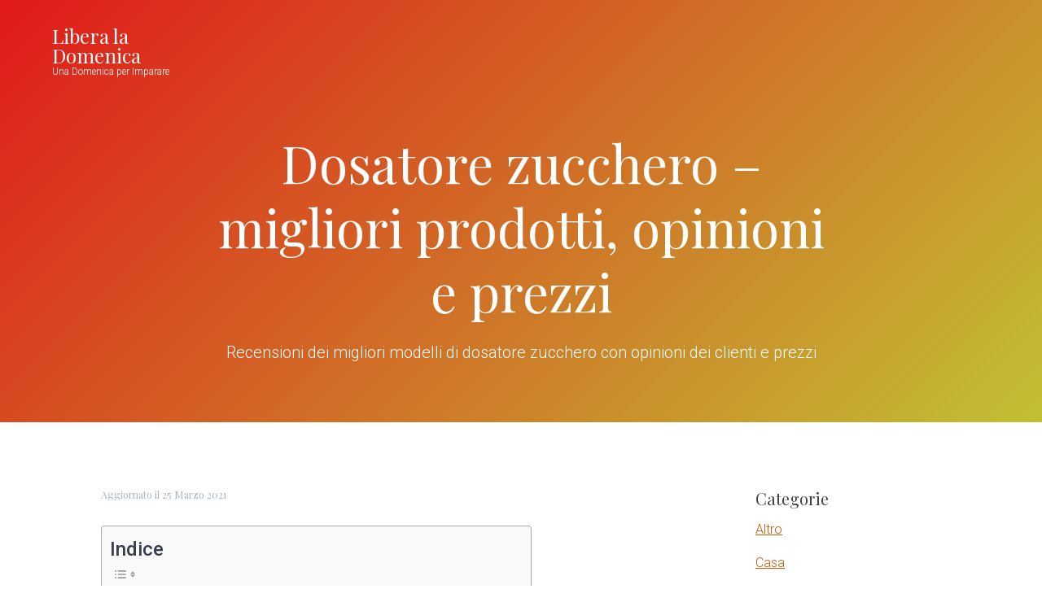

--- FILE ---
content_type: text/html; charset=UTF-8
request_url: https://liberaladomenica.it/dosatore-zucchero-migliori-prodotti-opinioni-e-prezzi
body_size: 11621
content:
<!DOCTYPE html>
<html lang="it-IT">
<head >
<meta charset="UTF-8" />
<meta name="viewport" content="width=device-width, initial-scale=1" />
    <style>
        #wpadminbar #wp-admin-bar-p404_free_top_button .ab-icon:before {
            content: "\f103";
            color: red;
            top: 2px;
        }
    </style>
<meta name='robots' content='index, follow, max-image-preview:large, max-snippet:-1, max-video-preview:-1' />
	<style>img:is([sizes="auto" i], [sizes^="auto," i]) { contain-intrinsic-size: 3000px 1500px }</style>
	
	<!-- This site is optimized with the Yoast SEO plugin v23.9 - https://yoast.com/wordpress/plugins/seo/ -->
	<title>Dosatore zucchero - migliori prodotti, opinioni e prezzi - Libera la Domenica</title>
	<link rel="canonical" href="https://liberaladomenica.it/dosatore-zucchero-migliori-prodotti-opinioni-e-prezzi" />
	<meta property="og:locale" content="it_IT" />
	<meta property="og:type" content="article" />
	<meta property="og:title" content="Dosatore zucchero - migliori prodotti, opinioni e prezzi - Libera la Domenica" />
	<meta property="og:description" content="Recensioni dei migliori modelli di dosatore zucchero con opinioni dei clienti e prezzi" />
	<meta property="og:url" content="https://liberaladomenica.it/dosatore-zucchero-migliori-prodotti-opinioni-e-prezzi" />
	<meta property="og:site_name" content="Libera la Domenica" />
	<meta property="article:published_time" content="2020-12-30T01:25:11+00:00" />
	<meta property="article:modified_time" content="2021-03-25T11:52:03+00:00" />
	<meta name="author" content="Libera la Domenica" />
	<meta name="twitter:card" content="summary_large_image" />
	<meta name="twitter:label1" content="Scritto da" />
	<meta name="twitter:data1" content="Libera la Domenica" />
	<meta name="twitter:label2" content="Tempo di lettura stimato" />
	<meta name="twitter:data2" content="3 minuti" />
	<script type="application/ld+json" class="yoast-schema-graph">{"@context":"https://schema.org","@graph":[{"@type":"WebPage","@id":"https://liberaladomenica.it/dosatore-zucchero-migliori-prodotti-opinioni-e-prezzi","url":"https://liberaladomenica.it/dosatore-zucchero-migliori-prodotti-opinioni-e-prezzi","name":"Dosatore zucchero - migliori prodotti, opinioni e prezzi - Libera la Domenica","isPartOf":{"@id":"https://liberaladomenica.it/#website"},"datePublished":"2020-12-30T01:25:11+00:00","dateModified":"2021-03-25T11:52:03+00:00","author":{"@id":"https://liberaladomenica.it/#/schema/person/c47b74a573e73454a137b939ba3a6527"},"breadcrumb":{"@id":"https://liberaladomenica.it/dosatore-zucchero-migliori-prodotti-opinioni-e-prezzi#breadcrumb"},"inLanguage":"it-IT","potentialAction":[{"@type":"ReadAction","target":["https://liberaladomenica.it/dosatore-zucchero-migliori-prodotti-opinioni-e-prezzi"]}]},{"@type":"BreadcrumbList","@id":"https://liberaladomenica.it/dosatore-zucchero-migliori-prodotti-opinioni-e-prezzi#breadcrumb","itemListElement":[{"@type":"ListItem","position":1,"name":"Home","item":"https://liberaladomenica.it/"},{"@type":"ListItem","position":2,"name":"Dosatore zucchero &#8211; migliori prodotti, opinioni e prezzi"}]},{"@type":"WebSite","@id":"https://liberaladomenica.it/#website","url":"https://liberaladomenica.it/","name":"Libera la Domenica","description":"Una Domenica per Imparare","potentialAction":[{"@type":"SearchAction","target":{"@type":"EntryPoint","urlTemplate":"https://liberaladomenica.it/?s={search_term_string}"},"query-input":{"@type":"PropertyValueSpecification","valueRequired":true,"valueName":"search_term_string"}}],"inLanguage":"it-IT"},{"@type":"Person","@id":"https://liberaladomenica.it/#/schema/person/c47b74a573e73454a137b939ba3a6527","name":"Libera la Domenica","image":{"@type":"ImageObject","inLanguage":"it-IT","@id":"https://liberaladomenica.it/#/schema/person/image/","url":"https://secure.gravatar.com/avatar/784688f8320295e834b38072bfb7444f?s=96&d=mm&r=g","contentUrl":"https://secure.gravatar.com/avatar/784688f8320295e834b38072bfb7444f?s=96&d=mm&r=g","caption":"Libera la Domenica"}}]}</script>
	<!-- / Yoast SEO plugin. -->


<link rel='dns-prefetch' href='//secure.gravatar.com' />
<link rel='dns-prefetch' href='//stats.wp.com' />
<link rel='dns-prefetch' href='//fonts.googleapis.com' />
<link rel='dns-prefetch' href='//v0.wordpress.com' />
<link rel="alternate" type="application/rss+xml" title="Libera la Domenica &raquo; Feed" href="https://liberaladomenica.it/feed" />
<link rel="alternate" type="application/rss+xml" title="Libera la Domenica &raquo; Feed dei commenti" href="https://liberaladomenica.it/comments/feed" />
<link rel="alternate" type="application/rss+xml" title="Libera la Domenica &raquo; Dosatore zucchero &#8211; migliori prodotti, opinioni e prezzi Feed dei commenti" href="https://liberaladomenica.it/dosatore-zucchero-migliori-prodotti-opinioni-e-prezzi/feed" />
<script type="text/javascript">
/* <![CDATA[ */
window._wpemojiSettings = {"baseUrl":"https:\/\/s.w.org\/images\/core\/emoji\/15.0.3\/72x72\/","ext":".png","svgUrl":"https:\/\/s.w.org\/images\/core\/emoji\/15.0.3\/svg\/","svgExt":".svg","source":{"concatemoji":"https:\/\/liberaladomenica.it\/wp-includes\/js\/wp-emoji-release.min.js?ver=6.7.4"}};
/*! This file is auto-generated */
!function(i,n){var o,s,e;function c(e){try{var t={supportTests:e,timestamp:(new Date).valueOf()};sessionStorage.setItem(o,JSON.stringify(t))}catch(e){}}function p(e,t,n){e.clearRect(0,0,e.canvas.width,e.canvas.height),e.fillText(t,0,0);var t=new Uint32Array(e.getImageData(0,0,e.canvas.width,e.canvas.height).data),r=(e.clearRect(0,0,e.canvas.width,e.canvas.height),e.fillText(n,0,0),new Uint32Array(e.getImageData(0,0,e.canvas.width,e.canvas.height).data));return t.every(function(e,t){return e===r[t]})}function u(e,t,n){switch(t){case"flag":return n(e,"\ud83c\udff3\ufe0f\u200d\u26a7\ufe0f","\ud83c\udff3\ufe0f\u200b\u26a7\ufe0f")?!1:!n(e,"\ud83c\uddfa\ud83c\uddf3","\ud83c\uddfa\u200b\ud83c\uddf3")&&!n(e,"\ud83c\udff4\udb40\udc67\udb40\udc62\udb40\udc65\udb40\udc6e\udb40\udc67\udb40\udc7f","\ud83c\udff4\u200b\udb40\udc67\u200b\udb40\udc62\u200b\udb40\udc65\u200b\udb40\udc6e\u200b\udb40\udc67\u200b\udb40\udc7f");case"emoji":return!n(e,"\ud83d\udc26\u200d\u2b1b","\ud83d\udc26\u200b\u2b1b")}return!1}function f(e,t,n){var r="undefined"!=typeof WorkerGlobalScope&&self instanceof WorkerGlobalScope?new OffscreenCanvas(300,150):i.createElement("canvas"),a=r.getContext("2d",{willReadFrequently:!0}),o=(a.textBaseline="top",a.font="600 32px Arial",{});return e.forEach(function(e){o[e]=t(a,e,n)}),o}function t(e){var t=i.createElement("script");t.src=e,t.defer=!0,i.head.appendChild(t)}"undefined"!=typeof Promise&&(o="wpEmojiSettingsSupports",s=["flag","emoji"],n.supports={everything:!0,everythingExceptFlag:!0},e=new Promise(function(e){i.addEventListener("DOMContentLoaded",e,{once:!0})}),new Promise(function(t){var n=function(){try{var e=JSON.parse(sessionStorage.getItem(o));if("object"==typeof e&&"number"==typeof e.timestamp&&(new Date).valueOf()<e.timestamp+604800&&"object"==typeof e.supportTests)return e.supportTests}catch(e){}return null}();if(!n){if("undefined"!=typeof Worker&&"undefined"!=typeof OffscreenCanvas&&"undefined"!=typeof URL&&URL.createObjectURL&&"undefined"!=typeof Blob)try{var e="postMessage("+f.toString()+"("+[JSON.stringify(s),u.toString(),p.toString()].join(",")+"));",r=new Blob([e],{type:"text/javascript"}),a=new Worker(URL.createObjectURL(r),{name:"wpTestEmojiSupports"});return void(a.onmessage=function(e){c(n=e.data),a.terminate(),t(n)})}catch(e){}c(n=f(s,u,p))}t(n)}).then(function(e){for(var t in e)n.supports[t]=e[t],n.supports.everything=n.supports.everything&&n.supports[t],"flag"!==t&&(n.supports.everythingExceptFlag=n.supports.everythingExceptFlag&&n.supports[t]);n.supports.everythingExceptFlag=n.supports.everythingExceptFlag&&!n.supports.flag,n.DOMReady=!1,n.readyCallback=function(){n.DOMReady=!0}}).then(function(){return e}).then(function(){var e;n.supports.everything||(n.readyCallback(),(e=n.source||{}).concatemoji?t(e.concatemoji):e.wpemoji&&e.twemoji&&(t(e.twemoji),t(e.wpemoji)))}))}((window,document),window._wpemojiSettings);
/* ]]> */
</script>
<style id='wp-emoji-styles-inline-css' type='text/css'>

	img.wp-smiley, img.emoji {
		display: inline !important;
		border: none !important;
		box-shadow: none !important;
		height: 1em !important;
		width: 1em !important;
		margin: 0 0.07em !important;
		vertical-align: -0.1em !important;
		background: none !important;
		padding: 0 !important;
	}
</style>
<link rel='stylesheet' id='wp-block-library-css' href='https://liberaladomenica.it/wp-includes/css/dist/block-library/style.min.css?ver=6.7.4' type='text/css' media='all' />
<link rel='stylesheet' id='mediaelement-css' href='https://liberaladomenica.it/wp-includes/js/mediaelement/mediaelementplayer-legacy.min.css?ver=4.2.17' type='text/css' media='all' />
<link rel='stylesheet' id='wp-mediaelement-css' href='https://liberaladomenica.it/wp-includes/js/mediaelement/wp-mediaelement.min.css?ver=6.7.4' type='text/css' media='all' />
<style id='jetpack-sharing-buttons-style-inline-css' type='text/css'>
.jetpack-sharing-buttons__services-list{display:flex;flex-direction:row;flex-wrap:wrap;gap:0;list-style-type:none;margin:5px;padding:0}.jetpack-sharing-buttons__services-list.has-small-icon-size{font-size:12px}.jetpack-sharing-buttons__services-list.has-normal-icon-size{font-size:16px}.jetpack-sharing-buttons__services-list.has-large-icon-size{font-size:24px}.jetpack-sharing-buttons__services-list.has-huge-icon-size{font-size:36px}@media print{.jetpack-sharing-buttons__services-list{display:none!important}}.editor-styles-wrapper .wp-block-jetpack-sharing-buttons{gap:0;padding-inline-start:0}ul.jetpack-sharing-buttons__services-list.has-background{padding:1.25em 2.375em}
</style>
<style id='classic-theme-styles-inline-css' type='text/css'>
/*! This file is auto-generated */
.wp-block-button__link{color:#fff;background-color:#32373c;border-radius:9999px;box-shadow:none;text-decoration:none;padding:calc(.667em + 2px) calc(1.333em + 2px);font-size:1.125em}.wp-block-file__button{background:#32373c;color:#fff;text-decoration:none}
</style>
<style id='global-styles-inline-css' type='text/css'>
:root{--wp--preset--aspect-ratio--square: 1;--wp--preset--aspect-ratio--4-3: 4/3;--wp--preset--aspect-ratio--3-4: 3/4;--wp--preset--aspect-ratio--3-2: 3/2;--wp--preset--aspect-ratio--2-3: 2/3;--wp--preset--aspect-ratio--16-9: 16/9;--wp--preset--aspect-ratio--9-16: 9/16;--wp--preset--color--black: #000000;--wp--preset--color--cyan-bluish-gray: #abb8c3;--wp--preset--color--white: #ffffff;--wp--preset--color--pale-pink: #f78da7;--wp--preset--color--vivid-red: #cf2e2e;--wp--preset--color--luminous-vivid-orange: #ff6900;--wp--preset--color--luminous-vivid-amber: #fcb900;--wp--preset--color--light-green-cyan: #7bdcb5;--wp--preset--color--vivid-green-cyan: #00d084;--wp--preset--color--pale-cyan-blue: #8ed1fc;--wp--preset--color--vivid-cyan-blue: #0693e3;--wp--preset--color--vivid-purple: #9b51e0;--wp--preset--gradient--vivid-cyan-blue-to-vivid-purple: linear-gradient(135deg,rgba(6,147,227,1) 0%,rgb(155,81,224) 100%);--wp--preset--gradient--light-green-cyan-to-vivid-green-cyan: linear-gradient(135deg,rgb(122,220,180) 0%,rgb(0,208,130) 100%);--wp--preset--gradient--luminous-vivid-amber-to-luminous-vivid-orange: linear-gradient(135deg,rgba(252,185,0,1) 0%,rgba(255,105,0,1) 100%);--wp--preset--gradient--luminous-vivid-orange-to-vivid-red: linear-gradient(135deg,rgba(255,105,0,1) 0%,rgb(207,46,46) 100%);--wp--preset--gradient--very-light-gray-to-cyan-bluish-gray: linear-gradient(135deg,rgb(238,238,238) 0%,rgb(169,184,195) 100%);--wp--preset--gradient--cool-to-warm-spectrum: linear-gradient(135deg,rgb(74,234,220) 0%,rgb(151,120,209) 20%,rgb(207,42,186) 40%,rgb(238,44,130) 60%,rgb(251,105,98) 80%,rgb(254,248,76) 100%);--wp--preset--gradient--blush-light-purple: linear-gradient(135deg,rgb(255,206,236) 0%,rgb(152,150,240) 100%);--wp--preset--gradient--blush-bordeaux: linear-gradient(135deg,rgb(254,205,165) 0%,rgb(254,45,45) 50%,rgb(107,0,62) 100%);--wp--preset--gradient--luminous-dusk: linear-gradient(135deg,rgb(255,203,112) 0%,rgb(199,81,192) 50%,rgb(65,88,208) 100%);--wp--preset--gradient--pale-ocean: linear-gradient(135deg,rgb(255,245,203) 0%,rgb(182,227,212) 50%,rgb(51,167,181) 100%);--wp--preset--gradient--electric-grass: linear-gradient(135deg,rgb(202,248,128) 0%,rgb(113,206,126) 100%);--wp--preset--gradient--midnight: linear-gradient(135deg,rgb(2,3,129) 0%,rgb(40,116,252) 100%);--wp--preset--font-size--small: 13px;--wp--preset--font-size--medium: 20px;--wp--preset--font-size--large: 36px;--wp--preset--font-size--x-large: 42px;--wp--preset--spacing--20: 0.44rem;--wp--preset--spacing--30: 0.67rem;--wp--preset--spacing--40: 1rem;--wp--preset--spacing--50: 1.5rem;--wp--preset--spacing--60: 2.25rem;--wp--preset--spacing--70: 3.38rem;--wp--preset--spacing--80: 5.06rem;--wp--preset--shadow--natural: 6px 6px 9px rgba(0, 0, 0, 0.2);--wp--preset--shadow--deep: 12px 12px 50px rgba(0, 0, 0, 0.4);--wp--preset--shadow--sharp: 6px 6px 0px rgba(0, 0, 0, 0.2);--wp--preset--shadow--outlined: 6px 6px 0px -3px rgba(255, 255, 255, 1), 6px 6px rgba(0, 0, 0, 1);--wp--preset--shadow--crisp: 6px 6px 0px rgba(0, 0, 0, 1);}:where(.is-layout-flex){gap: 0.5em;}:where(.is-layout-grid){gap: 0.5em;}body .is-layout-flex{display: flex;}.is-layout-flex{flex-wrap: wrap;align-items: center;}.is-layout-flex > :is(*, div){margin: 0;}body .is-layout-grid{display: grid;}.is-layout-grid > :is(*, div){margin: 0;}:where(.wp-block-columns.is-layout-flex){gap: 2em;}:where(.wp-block-columns.is-layout-grid){gap: 2em;}:where(.wp-block-post-template.is-layout-flex){gap: 1.25em;}:where(.wp-block-post-template.is-layout-grid){gap: 1.25em;}.has-black-color{color: var(--wp--preset--color--black) !important;}.has-cyan-bluish-gray-color{color: var(--wp--preset--color--cyan-bluish-gray) !important;}.has-white-color{color: var(--wp--preset--color--white) !important;}.has-pale-pink-color{color: var(--wp--preset--color--pale-pink) !important;}.has-vivid-red-color{color: var(--wp--preset--color--vivid-red) !important;}.has-luminous-vivid-orange-color{color: var(--wp--preset--color--luminous-vivid-orange) !important;}.has-luminous-vivid-amber-color{color: var(--wp--preset--color--luminous-vivid-amber) !important;}.has-light-green-cyan-color{color: var(--wp--preset--color--light-green-cyan) !important;}.has-vivid-green-cyan-color{color: var(--wp--preset--color--vivid-green-cyan) !important;}.has-pale-cyan-blue-color{color: var(--wp--preset--color--pale-cyan-blue) !important;}.has-vivid-cyan-blue-color{color: var(--wp--preset--color--vivid-cyan-blue) !important;}.has-vivid-purple-color{color: var(--wp--preset--color--vivid-purple) !important;}.has-black-background-color{background-color: var(--wp--preset--color--black) !important;}.has-cyan-bluish-gray-background-color{background-color: var(--wp--preset--color--cyan-bluish-gray) !important;}.has-white-background-color{background-color: var(--wp--preset--color--white) !important;}.has-pale-pink-background-color{background-color: var(--wp--preset--color--pale-pink) !important;}.has-vivid-red-background-color{background-color: var(--wp--preset--color--vivid-red) !important;}.has-luminous-vivid-orange-background-color{background-color: var(--wp--preset--color--luminous-vivid-orange) !important;}.has-luminous-vivid-amber-background-color{background-color: var(--wp--preset--color--luminous-vivid-amber) !important;}.has-light-green-cyan-background-color{background-color: var(--wp--preset--color--light-green-cyan) !important;}.has-vivid-green-cyan-background-color{background-color: var(--wp--preset--color--vivid-green-cyan) !important;}.has-pale-cyan-blue-background-color{background-color: var(--wp--preset--color--pale-cyan-blue) !important;}.has-vivid-cyan-blue-background-color{background-color: var(--wp--preset--color--vivid-cyan-blue) !important;}.has-vivid-purple-background-color{background-color: var(--wp--preset--color--vivid-purple) !important;}.has-black-border-color{border-color: var(--wp--preset--color--black) !important;}.has-cyan-bluish-gray-border-color{border-color: var(--wp--preset--color--cyan-bluish-gray) !important;}.has-white-border-color{border-color: var(--wp--preset--color--white) !important;}.has-pale-pink-border-color{border-color: var(--wp--preset--color--pale-pink) !important;}.has-vivid-red-border-color{border-color: var(--wp--preset--color--vivid-red) !important;}.has-luminous-vivid-orange-border-color{border-color: var(--wp--preset--color--luminous-vivid-orange) !important;}.has-luminous-vivid-amber-border-color{border-color: var(--wp--preset--color--luminous-vivid-amber) !important;}.has-light-green-cyan-border-color{border-color: var(--wp--preset--color--light-green-cyan) !important;}.has-vivid-green-cyan-border-color{border-color: var(--wp--preset--color--vivid-green-cyan) !important;}.has-pale-cyan-blue-border-color{border-color: var(--wp--preset--color--pale-cyan-blue) !important;}.has-vivid-cyan-blue-border-color{border-color: var(--wp--preset--color--vivid-cyan-blue) !important;}.has-vivid-purple-border-color{border-color: var(--wp--preset--color--vivid-purple) !important;}.has-vivid-cyan-blue-to-vivid-purple-gradient-background{background: var(--wp--preset--gradient--vivid-cyan-blue-to-vivid-purple) !important;}.has-light-green-cyan-to-vivid-green-cyan-gradient-background{background: var(--wp--preset--gradient--light-green-cyan-to-vivid-green-cyan) !important;}.has-luminous-vivid-amber-to-luminous-vivid-orange-gradient-background{background: var(--wp--preset--gradient--luminous-vivid-amber-to-luminous-vivid-orange) !important;}.has-luminous-vivid-orange-to-vivid-red-gradient-background{background: var(--wp--preset--gradient--luminous-vivid-orange-to-vivid-red) !important;}.has-very-light-gray-to-cyan-bluish-gray-gradient-background{background: var(--wp--preset--gradient--very-light-gray-to-cyan-bluish-gray) !important;}.has-cool-to-warm-spectrum-gradient-background{background: var(--wp--preset--gradient--cool-to-warm-spectrum) !important;}.has-blush-light-purple-gradient-background{background: var(--wp--preset--gradient--blush-light-purple) !important;}.has-blush-bordeaux-gradient-background{background: var(--wp--preset--gradient--blush-bordeaux) !important;}.has-luminous-dusk-gradient-background{background: var(--wp--preset--gradient--luminous-dusk) !important;}.has-pale-ocean-gradient-background{background: var(--wp--preset--gradient--pale-ocean) !important;}.has-electric-grass-gradient-background{background: var(--wp--preset--gradient--electric-grass) !important;}.has-midnight-gradient-background{background: var(--wp--preset--gradient--midnight) !important;}.has-small-font-size{font-size: var(--wp--preset--font-size--small) !important;}.has-medium-font-size{font-size: var(--wp--preset--font-size--medium) !important;}.has-large-font-size{font-size: var(--wp--preset--font-size--large) !important;}.has-x-large-font-size{font-size: var(--wp--preset--font-size--x-large) !important;}
:where(.wp-block-post-template.is-layout-flex){gap: 1.25em;}:where(.wp-block-post-template.is-layout-grid){gap: 1.25em;}
:where(.wp-block-columns.is-layout-flex){gap: 2em;}:where(.wp-block-columns.is-layout-grid){gap: 2em;}
:root :where(.wp-block-pullquote){font-size: 1.5em;line-height: 1.6;}
</style>
<link rel='stylesheet' id='contact-form-7-css' href='https://liberaladomenica.it/wp-content/plugins/contact-form-7/includes/css/styles.css?ver=6.0' type='text/css' media='all' />
<link rel='stylesheet' id='sharify-css' href='https://liberaladomenica.it/wp-content/plugins/sharify/sharify-style.php' type='text/css' media='all' />
<link rel='stylesheet' id='sharify-icon-css' href='https://liberaladomenica.it/wp-content/plugins/sharify/icon/css/sharify.css' type='text/css' media='all' />
<link rel='stylesheet' id='sharify-font-css' href='https://fonts.googleapis.com/css?family=Roboto+Condensed:400' type='text/css' media='all' />
<link rel='stylesheet' id='ez-toc-css' href='https://liberaladomenica.it/wp-content/plugins/easy-table-of-contents/assets/css/screen.min.css?ver=2.0.69.1' type='text/css' media='all' />
<style id='ez-toc-inline-css' type='text/css'>
div#ez-toc-container .ez-toc-title {font-size: 120%;}div#ez-toc-container .ez-toc-title {font-weight: 500;}div#ez-toc-container ul li {font-size: 95%;}div#ez-toc-container ul li {font-weight: 500;}div#ez-toc-container nav ul ul li {font-size: 90%;}
.ez-toc-container-direction {direction: ltr;}.ez-toc-counter ul{counter-reset: item ;}.ez-toc-counter nav ul li a::before {content: counters(item, '.', decimal) '. ';display: inline-block;counter-increment: item;flex-grow: 0;flex-shrink: 0;margin-right: .2em; float: left; }.ez-toc-widget-direction {direction: ltr;}.ez-toc-widget-container ul{counter-reset: item ;}.ez-toc-widget-container nav ul li a::before {content: counters(item, '.', decimal) '. ';display: inline-block;counter-increment: item;flex-grow: 0;flex-shrink: 0;margin-right: .2em; float: left; }
</style>
<link rel='stylesheet' id='aawp-css' href='https://liberaladomenica.it/wp-content/plugins/aawp/assets/dist/css/main.css?ver=3.18.3' type='text/css' media='all' />
<link rel='stylesheet' id='studio-pro-css' href='https://liberaladomenica.it/wp-content/themes/studio-pro/style.css?ver=2.3.0' type='text/css' media='all' />
<style id='studio-pro-inline-css' type='text/css'>
.hero-section:before,.before-footer:before,.front-page-4:before{background:#d00;background:-moz-linear-gradient(-45deg,#d00 0,rgba(178,178,3,0.9) 100%);background:-webkit-linear-gradient(-45deg,#d00 0,rgba(178,178,3,0.9) 100%);background:linear-gradient(135deg,#d00 0,rgba(178,178,3,0.9) 100%);filter:progid:DXImageTransform.Microsoft.gradient( startColorstr='#d00',endColorstr='rgba(178,178,3,0.9)',GradientType=1)}a,.button.white,button.white,input[type='button'].white,input[type='reset'].white,input[type='submit'].white,.entry-title a:hover,.entry-title a:focus,.site-footer .menu-item a:hover,.site-footer .menu-item a:focus,.archive-pagination a:hover,.archive-pagination .active a,.archive-pagination a:focus{color:#c75901}input:focus,select:focus,textarea:focus{border-color:#c75901}.has-fixed-header .site-header.shrink,.button.secondary,button.secondary,input[type='button'].secondary,input[type='reset'].secondary,input[type='submit'].secondary,.footer-widgets .enews input[type='submit']{background-color:#c75901}
</style>
<link rel='stylesheet' id='studio-pro-google-fonts-css' href='//fonts.googleapis.com/css?family=Playfair+Display%7CRoboto%3A300%2C400%2C500&#038;ver=2.3.0' type='text/css' media='all' />
<script type="text/javascript" src="https://liberaladomenica.it/wp-includes/js/jquery/jquery.min.js?ver=3.7.1" id="jquery-core-js"></script>
<script type="text/javascript" src="https://liberaladomenica.it/wp-includes/js/jquery/jquery-migrate.min.js?ver=3.4.1" id="jquery-migrate-js"></script>
<link rel="https://api.w.org/" href="https://liberaladomenica.it/wp-json/" /><link rel="alternate" title="JSON" type="application/json" href="https://liberaladomenica.it/wp-json/wp/v2/posts/697" /><link rel="EditURI" type="application/rsd+xml" title="RSD" href="https://liberaladomenica.it/xmlrpc.php?rsd" />
<meta name="generator" content="WordPress 6.7.4" />
<link rel='shortlink' href='https://wp.me/pbRRhN-bf' />
<link rel="alternate" title="oEmbed (JSON)" type="application/json+oembed" href="https://liberaladomenica.it/wp-json/oembed/1.0/embed?url=https%3A%2F%2Fliberaladomenica.it%2Fdosatore-zucchero-migliori-prodotti-opinioni-e-prezzi" />
<link rel="alternate" title="oEmbed (XML)" type="text/xml+oembed" href="https://liberaladomenica.it/wp-json/oembed/1.0/embed?url=https%3A%2F%2Fliberaladomenica.it%2Fdosatore-zucchero-migliori-prodotti-opinioni-e-prezzi&#038;format=xml" />
<style type="text/css">.aawp .aawp-tb__row--highlight{background-color:#256aaf;}.aawp .aawp-tb__row--highlight{color:#fff;}.aawp .aawp-tb__row--highlight a{color:#fff;}</style><style type="text/css">
.simple-related-posts {
	list-style: none;
}

.simple-related-posts * {
	margin:0;
	padding:0;
}

.simple-related-posts li {
	margin-bottom: 10px;
}

.simple-related-posts li a {
	display: block;
}
.simple-related-posts li a p {
	display: table-cell;
	vertical-align: top;
}

.simple-related-posts li .thumb {
	padding-right: 10px;
}</style>
	<style>img#wpstats{display:none}</style>
		<link rel="pingback" href="https://liberaladomenica.it/xmlrpc.php" />
<style type="text/css" id="custom-background-css">
body.custom-background { background-image: url("https://liberaladomenica.it/wp-content/themes/genesis/assets/images/background.jpg"); background-position: left top; background-size: auto; background-repeat: repeat; background-attachment: scroll; }
</style>
	<link rel="icon" href="https://liberaladomenica.it/wp-content/uploads/2021/03/Oxygen-Icons.org-Oxygen-Actions-view-calendar-week-150x150.ico" sizes="32x32" />
<link rel="icon" href="https://liberaladomenica.it/wp-content/uploads/2021/03/Oxygen-Icons.org-Oxygen-Actions-view-calendar-week.ico" sizes="192x192" />
<link rel="apple-touch-icon" href="https://liberaladomenica.it/wp-content/uploads/2021/03/Oxygen-Icons.org-Oxygen-Actions-view-calendar-week.ico" />
<meta name="msapplication-TileImage" content="https://liberaladomenica.it/wp-content/uploads/2021/03/Oxygen-Icons.org-Oxygen-Actions-view-calendar-week.ico" />
</head>
<body data-rsssl=1 class="post-template-default single single-post postid-697 single-format-standard custom-background aawp-custom header-full-width content-sidebar genesis-breadcrumbs-hidden genesis-footer-widgets-visible">    <script>
        //<![CDATA[
        (function () {
            var c = document.body.classList;
            c.remove('no-js');
            c.add('js');
        })();
        //]]>
    </script>
	<div class="site-container"><ul class="genesis-skip-link"><li><a href="#genesis-content" class="screen-reader-shortcut"> Skip to main content</a></li><li><a href="#genesis-sidebar-primary" class="screen-reader-shortcut"> Skip to primary sidebar</a></li><li><a href="#genesis-footer-widgets" class="screen-reader-shortcut"> Skip to footer</a></li></ul><header class="site-header"><div class="wrap"><div class="title-area" itemscope="itemscope" itemtype="http://schema.org/Organization"><p class="site-title" itemprop="name"><a href="https://liberaladomenica.it/">Libera la Domenica</a></p><p class="site-description">Una Domenica per Imparare</p></div></div></header><div class="site-inner"><section class="hero-section" id="hero-section" role="banner"><div class="wrap"><h1 class="entry-title">Dosatore zucchero &#8211; migliori prodotti, opinioni e prezzi</h1>
<p itemprop="description">Recensioni dei migliori modelli di dosatore zucchero con opinioni dei clienti e prezzi</p></div></section><div class="content-sidebar-wrap"><main class="content" id="genesis-content"><article class="post-697 post type-post status-publish format-standard category-migliori-attrezzi-per-la-cucina entry" aria-label="Dosatore zucchero &#8211; migliori prodotti, opinioni e prezzi" itemref="hero-section"><p class="entry-meta">Aggiornato il <time class="entry-modified-time">25 Marzo 2021</time></p><div class="entry-content"><div id="ez-toc-container" class="ez-toc-v2_0_69_1 counter-hierarchy ez-toc-counter ez-toc-grey ez-toc-container-direction">
<p class="ez-toc-title" style="cursor:inherit">Indice</p>
<label for="ez-toc-cssicon-toggle-item-696e619139c8e" class="ez-toc-cssicon-toggle-label"><span class=""><span class="eztoc-hide" style="display:none;">Toggle</span><span class="ez-toc-icon-toggle-span"><svg style="fill: #999;color:#999" xmlns="http://www.w3.org/2000/svg" class="list-377408" width="20px" height="20px" viewBox="0 0 24 24" fill="none"><path d="M6 6H4v2h2V6zm14 0H8v2h12V6zM4 11h2v2H4v-2zm16 0H8v2h12v-2zM4 16h2v2H4v-2zm16 0H8v2h12v-2z" fill="currentColor"></path></svg><svg style="fill: #999;color:#999" class="arrow-unsorted-368013" xmlns="http://www.w3.org/2000/svg" width="10px" height="10px" viewBox="0 0 24 24" version="1.2" baseProfile="tiny"><path d="M18.2 9.3l-6.2-6.3-6.2 6.3c-.2.2-.3.4-.3.7s.1.5.3.7c.2.2.4.3.7.3h11c.3 0 .5-.1.7-.3.2-.2.3-.5.3-.7s-.1-.5-.3-.7zM5.8 14.7l6.2 6.3 6.2-6.3c.2-.2.3-.5.3-.7s-.1-.5-.3-.7c-.2-.2-.4-.3-.7-.3h-11c-.3 0-.5.1-.7.3-.2.2-.3.5-.3.7s.1.5.3.7z"/></svg></span></span></label><input type="checkbox"  id="ez-toc-cssicon-toggle-item-696e619139c8e"  aria-label="Toggle" /><nav><ul class='ez-toc-list ez-toc-list-level-1 ' ><li class='ez-toc-page-1 ez-toc-heading-level-2'><a class="ez-toc-link ez-toc-heading-1" href="#Come_Scegliere_Migliore_Modello_di_dosatore_zucchero" title="Come Scegliere Migliore Modello di dosatore zucchero">Come Scegliere Migliore Modello di dosatore zucchero</a></li><li class='ez-toc-page-1 ez-toc-heading-level-2'><a class="ez-toc-link ez-toc-heading-2" href="#dosatore_zucchero_%E2%80%93_Migliori_prodotti_e_promozioni" title="dosatore zucchero &#8211; Migliori prodotti e promozioni">dosatore zucchero &#8211; Migliori prodotti e promozioni</a></li><li class='ez-toc-page-1 ez-toc-heading-level-2'><a class="ez-toc-link ez-toc-heading-3" href="#Conclusioni" title="Conclusioni">Conclusioni</a></li><li class='ez-toc-page-1 ez-toc-heading-level-2'><a class="ez-toc-link ez-toc-heading-4" href="#Articoli_Simili" title="Articoli Simili">Articoli Simili</a></li></ul></nav></div>
<p>In questa pagina parlo di dosatore zucchero, spiegando come acquistare il modello migliore per le proprie esigenze.<br />
Come certamente avere compreso sono una grande appassionata di cucina e mi piace provare qualsiasi genere di attrezzo.</p>
<p><p>
Capire il modello di dosatore zucchero che presenta la qualità più elevata è in determinati casi complicato e quindi bisogna capire quali risultano essere le caratteristiche da analizzare con maggiore attenzione.</p>
<p>
<p><h2><span class="ez-toc-section" id="Come_Scegliere_Migliore_Modello_di_dosatore_zucchero"></span>Come Scegliere Migliore Modello di dosatore zucchero<span class="ez-toc-section-end"></span></h2>
<p>
Iniziamo quindi studiano le caratteristiche più importanti per individuare un  modello di dosatore zucchero che possa essere considerato di qualità.</p>
<p>Funzionalità<br />
Prima di acquistare un modello di dosatore zucchero, bisogna controllare che il prodotto abbia le funzionalità di cui si necessita.<br />
Il suggerimento è quello di fare un elenco delle caratteristiche che cerchi e poi fare una comparazione con la scheda tecnica dei modelli proposti in questa pagina.<br />
Tramite questa strategia risulta facile acquistare il prodotto migliore per le proprie necessità.</p>
<p>Prezzo e Sconti<br />
Quando cerchi un modello di dosatore zucchero da comprare il prezzo risulta essere ovviamente uno degli elementi più importanti dati che tutti vogliono non spendere troppo.<br />
Sul mercato sono disponibili modelli di dosatore zucchero economici e professionali e quindi i prezzi sono molto differenti.<br />
Il suggerimento è quello di evitare prodotti troppo economici perchè generalmente risultano essere di bassa qualità.<br />
Se si ha intenzione di risparmiare, il mio consiglio è quello di usare le promozioni disponibili su Internet. Attraverso la tabella mostrata in questa pagina è possibile scoprire gli sconti migliori presenti in rete.</p>
<p>Manutenzione<br />
Tutti gli strumenti utilizzati in cucina hanno bisogno di pulizia e questo è vero anche per i diversi modelli di dosatore zucchero.<br />
Risulta essere importante di conseguenza dare la preferenza a un prodotto che risulti essere facile da pulire e che non necessiti di molto impegno per la manutenzione.</p>
<p>Marchio<br />
Sul mercato sono presenti modelli di dosatore zucchero venduti da marchi diversi.<br />
Per quanto riguarda il marchio, il suggerimento che offro sempre è quello di acquistare un modello di dosatore zucchero commercializzato da un marchio conosciuto.<br />
Il motivo è che le ditte conosciute offrono un supporto maggiore nel momento in cui si presentano problemi dopo che è stato acquistato il prodotto.</p>
<p>Garanzia<br />
I modelli di dosatore zucchero professionali generalmente durano molti anni, ma è comunque consigliabile la garanzia con la quale viene messo in commercio il prodotto.<br />
In questo modo, se si verificano problemi non previsti è possibile evitare spese inutili.</p>
<p>Opinioni degli acquirenti<br />
Il metodo migliore per comprendere se un determinato modello di dosatore zucchero è di qualità risulta essere ovviamente testarlo personalmente, ma frequentemente non è possibile.<br />
Per fortuna la rete è piena di recensioni di chi ha comprato il modello e lo ha testato.<br />
Anche in questo caso, per controllare le recensioni dei clienti, basta fare click sui prodotti mostrati nella tabella dei migliori modelli di dosatore zucchero che si trova nella sezione che segue della pagina.</p>
<p>Dove comprare dosatore zucchero<br />
Oggi la rete ci permette di risparmiare nel momento in cui si ha bisogno di comprare un modello di dosatore zucchero. Il suggerimento è quindi quello di sfruttare questo strumento.<br />
Inoltre, acquistando su un negozio online come Amazon si  dispone della possibilità di effettuare un reso senza difficoltà se non si è contenti del proprio ordine e questo risulta essere un vantaggio enorme.<br />
I tempi di spedizione possono variare a seconda della disponibilità del prodotto ma, in ogni caso, sono brevi.</p>
<h2><span class="ez-toc-section" id="dosatore_zucchero_%E2%80%93_Migliori_prodotti_e_promozioni"></span> dosatore zucchero &#8211; Migliori prodotti e promozioni<span class="ez-toc-section-end"></span></h2>
<p>
Come spiegato in precedenza, propongo adesso un elenco dei modelli di dosatore zucchero maggiormente comprati su Internet<br />
Cliccando sui modelli presenti nella lista, viene mostrata una finestra in cui risulta essere possibile scoprire i commenti di chi ha provato il prodotto.<br />
Inoltre vengono visualizzate le promozioni attive in questo periodo.</p>

<h2><span class="ez-toc-section" id="Conclusioni"></span>Conclusioni<span class="ez-toc-section-end"></span></h2>
<p><p>
Per acquistare un modello di dosatore zucchero serve molta attenzione.<br />
Usando i consigli proposti} in questo articolo e leggendo le opinioni sui prodotti che sono presenti in rete, è possibile fare la scelta migliore.</p>
<p>
<div class="sharify-container"><ul><li class="sharify-btn-twitter">
								<a title="Tweet on Twitter" href="https://twitter.com/intent/tweet?text=Dosatore+zucchero+%26%238211%3B+migliori+prodotti%2C+opinioni+e+prezzi: https://liberaladomenica.it/dosatore-zucchero-migliori-prodotti-opinioni-e-prezzi" onclick="window.open(this.href, 'mywin','left=50,top=50,width=600,height=350,toolbar=0'); return false;">
									<span class="sharify-icon"><i class="sharify sharify-twitter"></i></span>
									<span class="sharify-title">Tweet</span>
								</a>
							</li><li class="sharify-btn-facebook">
								<a title="Share on Facebook" href="http://www.facebook.com/sharer.php?u=https%3A%2F%2Fliberaladomenica.it%2Fdosatore-zucchero-migliori-prodotti-opinioni-e-prezzi" onclick="window.open(this.href, 'mywin','left=50,top=50,width=600,height=350,toolbar=0'); return false;">
									<span class="sharify-icon"><i class="sharify sharify-facebook"></i></span>
									<span class="sharify-title">Share</span>
									<span class="sharify-count">0</span>
								</a>
							</li><li class="sharify-btn-pinterest">
								<a title="Share on Pinterest" href="http://pinterest.com/pin/create/button/?url=https://liberaladomenica.it/dosatore-zucchero-migliori-prodotti-opinioni-e-prezzi&media=&description=Dosatore zucchero &#8211; migliori prodotti, opinioni e prezzi - https://liberaladomenica.it/dosatore-zucchero-migliori-prodotti-opinioni-e-prezzi" onclick="window.open(this.href, 'mywin','left=50,top=50,width=600,height=350,toolbar=0'); return false;">
									<span class="sharify-icon"><i class="sharify sharify-pinterest"></i></span>
									<span class="sharify-title">Pinterest</span>
									<span class="sharify-count">0</span>
								</a>
							</li><li class="sharify-btn-email">
								<a title="Share via mail" href="mailto:?subject=Dosatore zucchero &#8211; migliori prodotti, opinioni e prezzi&body=Hey, checkout this web page: - https://liberaladomenica.it/dosatore-zucchero-migliori-prodotti-opinioni-e-prezzi">
									<span class="sharify-icon"><i class="sharify sharify-mail"></i></span>
									<span class="sharify-title">Email</span>
								</a>
							</li></ul></div><h2 class="simple-related-posts-title"><span class="ez-toc-section" id="Articoli_Simili"></span>Articoli Simili<span class="ez-toc-section-end"></span></h2><ul class="simple-related-posts"><li><a href="https://liberaladomenica.it/grattugia-formaggio-migliori-prodotti-opinioni-e-prezzi" ><p class="title">Grattugia formaggio &#8211; migliori prodotti, opinioni e prezzi</p></a></li><li><a href="https://liberaladomenica.it/pennello-da-cucina-migliori-prodotti-opinioni-e-prezzi" ><p class="title">Pennello da cucina &#8211; migliori prodotti, opinioni e prezzi</p></a></li><li><a href="https://liberaladomenica.it/robot-da-cucina-economico-migliori-prodotti-opinioni-e-prezzi" ><p class="title">Robot da cucina economico &#8211; migliori prodotti, opinioni e prezzi</p></a></li><li><a href="https://liberaladomenica.it/robot-da-cucina-che-cucina-da-solo-migliori-prodotti-opinioni-e-prezzi" ><p class="title">Robot da cucina che cucina da solo &#8211; migliori prodotti, opinioni e prezzi</p></a></li><li><a href="https://liberaladomenica.it/affettatrice-domestica-migliori-prodotti-opinioni-e-prezzi" ><p class="title">Affettatrice domestica &#8211; migliori prodotti, opinioni e prezzi</p></a></li></ul><!--<rdf:RDF xmlns:rdf="http://www.w3.org/1999/02/22-rdf-syntax-ns#"
			xmlns:dc="http://purl.org/dc/elements/1.1/"
			xmlns:trackback="http://madskills.com/public/xml/rss/module/trackback/">
		<rdf:Description rdf:about="https://liberaladomenica.it/dosatore-zucchero-migliori-prodotti-opinioni-e-prezzi"
    dc:identifier="https://liberaladomenica.it/dosatore-zucchero-migliori-prodotti-opinioni-e-prezzi"
    dc:title="Dosatore zucchero &#8211; migliori prodotti, opinioni e prezzi"
    trackback:ping="https://liberaladomenica.it/dosatore-zucchero-migliori-prodotti-opinioni-e-prezzi/trackback" />
</rdf:RDF>-->
</div><footer class="entry-footer"></footer></article></main><aside class="sidebar sidebar-primary widget-area" role="complementary" aria-label="Primary Sidebar" id="genesis-sidebar-primary"><h2 class="genesis-sidebar-title screen-reader-text">Primary Sidebar</h2><section id="categories-3" class="widget widget_categories"><div class="widget-wrap"><h3 class="widgettitle widget-title">Categorie</h3>

			<ul>
					<li class="cat-item cat-item-9"><a href="https://liberaladomenica.it/category/altro">Altro</a>
</li>
	<li class="cat-item cat-item-7"><a href="https://liberaladomenica.it/category/casa">Casa</a>
</li>
	<li class="cat-item cat-item-10"><a href="https://liberaladomenica.it/category/cucina">Cucina</a>
</li>
	<li class="cat-item cat-item-11"><a href="https://liberaladomenica.it/category/fai-da-te">Fai da Te</a>
</li>
	<li class="cat-item cat-item-6"><a href="https://liberaladomenica.it/category/giardino">Giardino</a>
</li>
	<li class="cat-item cat-item-8"><a href="https://liberaladomenica.it/category/guide">Guide</a>
</li>
	<li class="cat-item cat-item-12"><a href="https://liberaladomenica.it/category/migliori-attrezzi-per-la-cucina">Migliori Attrezzi per la Cucina</a>
</li>
	<li class="cat-item cat-item-13"><a href="https://liberaladomenica.it/category/tecnologia">Tecnologia</a>
</li>
	<li class="cat-item cat-item-1"><a href="https://liberaladomenica.it/category/uncategorized">Uncategorized</a>
</li>
			</ul>

			</div></section>

		<section id="recent-posts-3" class="widget widget_recent_entries"><div class="widget-wrap">
		<h3 class="widgettitle widget-title">Ultimi Articoli</h3>

		<ul>
											<li>
					<a href="https://liberaladomenica.it/come-togliere-macchie-di-colla">Come Togliere Macchie di Colla</a>
									</li>
											<li>
					<a href="https://liberaladomenica.it/come-scegliere-e-conservare-i-funghi-champignons">Come Scegliere e Conservare i Funghi Champignons</a>
									</li>
											<li>
					<a href="https://liberaladomenica.it/come-utilizzare-i-cetrioli">Come Utilizzare i Cetrioli</a>
									</li>
											<li>
					<a href="https://liberaladomenica.it/come-fare-durare-il-cuoio">Come Fare Durare il Cuoio</a>
									</li>
											<li>
					<a href="https://liberaladomenica.it/come-utilizzare-il-concime">Come Utilizzare il Concime</a>
									</li>
					</ul>

		</div></section>
</aside></div></div><footer class="site-footer"><div class="footer-widgets" id="genesis-footer-widgets"><h2 class="genesis-sidebar-title screen-reader-text">Footer</h2><div class="wrap"><div class="widget-area footer-widgets-1 footer-widget-area"><section id="pages-3" class="widget widget_pages"><div class="widget-wrap"><h3 class="widgettitle widget-title">Informazioni</h3>

			<ul>
				<li class="page_item page-item-22"><a href="https://liberaladomenica.it/contatti">Contatti</a></li>
			</ul>

			</div></section>
</div></div></div><div class="wrap"></div></footer></div><script type="text/javascript" src="https://liberaladomenica.it/wp-includes/js/dist/hooks.min.js?ver=4d63a3d491d11ffd8ac6" id="wp-hooks-js"></script>
<script type="text/javascript" src="https://liberaladomenica.it/wp-includes/js/dist/i18n.min.js?ver=5e580eb46a90c2b997e6" id="wp-i18n-js"></script>
<script type="text/javascript" id="wp-i18n-js-after">
/* <![CDATA[ */
wp.i18n.setLocaleData( { 'text direction\u0004ltr': [ 'ltr' ] } );
/* ]]> */
</script>
<script type="text/javascript" src="https://liberaladomenica.it/wp-content/plugins/contact-form-7/includes/swv/js/index.js?ver=6.0" id="swv-js"></script>
<script type="text/javascript" id="contact-form-7-js-translations">
/* <![CDATA[ */
( function( domain, translations ) {
	var localeData = translations.locale_data[ domain ] || translations.locale_data.messages;
	localeData[""].domain = domain;
	wp.i18n.setLocaleData( localeData, domain );
} )( "contact-form-7", {"translation-revision-date":"2024-11-03 08:32:11+0000","generator":"GlotPress\/4.0.1","domain":"messages","locale_data":{"messages":{"":{"domain":"messages","plural-forms":"nplurals=2; plural=n != 1;","lang":"it"},"This contact form is placed in the wrong place.":["Questo modulo di contatto \u00e8 posizionato nel posto sbagliato."],"Error:":["Errore:"]}},"comment":{"reference":"includes\/js\/index.js"}} );
/* ]]> */
</script>
<script type="text/javascript" id="contact-form-7-js-before">
/* <![CDATA[ */
var wpcf7 = {
    "api": {
        "root": "https:\/\/liberaladomenica.it\/wp-json\/",
        "namespace": "contact-form-7\/v1"
    }
};
/* ]]> */
</script>
<script type="text/javascript" src="https://liberaladomenica.it/wp-content/plugins/contact-form-7/includes/js/index.js?ver=6.0" id="contact-form-7-js"></script>
<script type="text/javascript" src="https://liberaladomenica.it/wp-content/plugins/sharify/admin/inc/sharifycounts.js?ver=1.4" id="sharify-counts-js"></script>
<script type="text/javascript" src="https://liberaladomenica.it/wp-includes/js/comment-reply.min.js?ver=6.7.4" id="comment-reply-js" async="async" data-wp-strategy="async"></script>
<script type="text/javascript" src="https://liberaladomenica.it/wp-includes/js/hoverIntent.min.js?ver=1.10.2" id="hoverIntent-js"></script>
<script type="text/javascript" src="https://liberaladomenica.it/wp-content/themes/genesis/lib/js/menu/superfish.min.js?ver=1.7.10" id="superfish-js"></script>
<script type="text/javascript" src="https://liberaladomenica.it/wp-content/themes/genesis/lib/js/menu/superfish.args.min.js?ver=3.5.0" id="superfish-args-js"></script>
<script type="text/javascript" src="https://liberaladomenica.it/wp-content/themes/genesis/lib/js/skip-links.min.js?ver=3.5.0" id="skip-links-js"></script>
<script type="text/javascript" src="https://liberaladomenica.it/wp-content/plugins/aawp/assets/dist/js/main.js?ver=3.18.3" id="aawp-js"></script>
<script type="text/javascript" src="https://liberaladomenica.it/wp-content/themes/studio-pro/assets/scripts/min/jquery.fitvids.min.js?ver=2.3.0" id="fitvids-js"></script>
<script type="text/javascript" src="https://liberaladomenica.it/wp-content/themes/studio-pro/assets/scripts/min/scripts.min.js?ver=2.3.0" id="studio-pro-js"></script>
<script type="text/javascript" id="studio-pro-menus-js-extra">
/* <![CDATA[ */
var genesis_responsive_menu = {"mainMenu":"Menu","subMenu":"Menu","menuIconClass":null,"subMenuIconClass":null,"menuClasses":{"combine":[".nav-primary",".nav-secondary"]}};
/* ]]> */
</script>
<script type="text/javascript" src="https://liberaladomenica.it/wp-content/themes/studio-pro/assets/scripts/min/menus.min.js?ver=2.3.0" id="studio-pro-menus-js"></script>
<script type="text/javascript" src="https://stats.wp.com/e-202604.js" id="jetpack-stats-js" data-wp-strategy="defer"></script>
<script type="text/javascript" id="jetpack-stats-js-after">
/* <![CDATA[ */
_stq = window._stq || [];
_stq.push([ "view", JSON.parse("{\"v\":\"ext\",\"blog\":\"175375915\",\"post\":\"697\",\"tz\":\"0\",\"srv\":\"liberaladomenica.it\",\"j\":\"1:14.0\"}") ]);
_stq.push([ "clickTrackerInit", "175375915", "697" ]);
/* ]]> */
</script>
</body></html>


--- FILE ---
content_type: text/css
request_url: https://liberaladomenica.it/wp-content/themes/studio-pro/style.css?ver=2.3.0
body_size: 11783
content:
/*
 * Theme Name: Studio Pro
 * Theme URI: https://seothemes.com/themes/studio-pro/
 * Author: SEO Themes
 * Author URI: https://seothemes.com
 * Description: Creative child theme for the Genesis Framework.
 * Version: 2.3.0
 * License: GPL-3.0-or-later
 * License URI: http://www.gnu.org/licenses/gpl-3.0.html
 * Tags: one-column, two-columns, left-sidebar, right-sidebar, accessibility-ready, custom-logo, custom-background, custom-colors, custom-header, custom-menu, featured-images, full-width-template, rtl-language-support, sticky-post, theme-options, threaded-comments, translation-ready
 * Text Domain: studio-pro
 * Domain Path: /languages
 * Template: genesis
 */
/* # Table of Contents

- Reset
	- Baseline Normalize
	- Box Sizing
	- Float Clearing
- Defaults
	- Typography
	- Headings
	- Forms
	- Objects
	- Tables
	- Accessibility
- Layout
	- Site Containers
	- Content Width
	- Column Classes
	- Gallery
- Common
	- Avatars
	- Genesis
	- Search Form
	- Titles
	- WordPress
	- Gutenberg
- Header
	- Before Header
	- Site Header
	- Title Area
	- Widget Area
	- Hero Section
- Menus
	- Menus
	- Sub Menus
	- Specific Menus
	- Menu Toggles
- Content
	- Entries
	- Entry Meta
	- Pagination
	- Comments
- Sidebars
	- Widgets
	- Sidebars
- Footer
	- Site Footer
	- Footer Widgets
- Plugins
	- Simple Social Icons
	- Gravity Forms
- Home
	- Front Page
	- Custom Header
- Print
	- Print Styles
*/
/* normalize.css v7.0.0 | MIT License | github.com/necolas/normalize.css */
/* Document
   ========================================================================== */
/**
 * 1. Correct the line height in all browsers.
 * 2. Prevent adjustments of font size after orientation changes in
 *    IE on Windows Phone and in iOS.
 */
html {
	line-height: 1.15;
	/* 1 */
	    -ms-text-size-adjust: 100%;
	/* 2 */
	-webkit-text-size-adjust: 100%;
	/* 2 */
}

/* Sections
   ========================================================================== */
/**
 * Remove the margin in all browsers (opinionated).
 */
body {
	margin: 0;
}

/**
 * Add the correct display in IE 9-.
 */
article,
aside,
footer,
header,
nav,
section {
	display: block;
}

/**
 * Correct the font size and margin on `h1` elements within `section` and
 * `article` contexts in Chrome, Firefox, and Safari.
 */
h1 {
	margin: 0.67em 0;
	font-size: 2em;
}

/* Grouping content
   ========================================================================== */
/**
 * Add the correct display in IE 9-.
 * 1. Add the correct display in IE.
 */
figcaption,
figure,
main {
	/* 1 */
	display: block;
}

/**
 * Add the correct margin in IE 8.
 */
figure {
	margin: 1em 4rem;
}

/**
 * 1. Add the correct box sizing in Firefox.
 * 2. Show the overflow in Edge and IE.
 */
hr {
	/* 1 */
	overflow: visible;
	box-sizing: content-box;
	/* 1 */
	height: 0;
	/* 2 */
}

/**
 * 1. Correct the inheritance and scaling of font size in all browsers.
 * 2. Correct the odd `em` font sizing in all browsers.
 */
pre {
	font-family: monospace;
	/* 1 */
	font-size: 1em;
	/* 2 */
}

/* Text-level semantics
   ========================================================================== */
/**
 * 1. Remove the gray background on active links in IE 10.
 * 2. Remove gaps in links underline in iOS 8+ and Safari 8+.
 */
a {
	background-color: transparent;
	/* 1 */
	-webkit-text-decoration-skip: objects;
	/* 2 */
}

/**
 * 1. Remove the bottom border in Chrome 57- and Firefox 39-.
 * 2. Add the correct text decoration in Chrome, Edge, IE, Opera, and Safari.
 */
abbr[title] {
	border-bottom: none;
	/* 1 */
	        text-decoration: underline;
	/* 2 */
	-webkit-text-decoration: underline dotted;
	        text-decoration: underline dotted;
	/* 2 */
}

/**
 * Prevent the duplicate application of `bolder` by the next rule in Safari 6.
 */
b,
strong {
	font-weight: inherit;
}

/**
 * Add the correct font weight in Chrome, Edge, and Safari.
 */
b,
strong {
	font-weight: bolder;
}

/**
 * 1. Correct the inheritance and scaling of font size in all browsers.
 * 2. Correct the odd `em` font sizing in all browsers.
 */
code,
kbd,
samp {
	font-family: monospace;
	/* 1 */
	font-size: 1em;
	/* 2 */
}

/**
 * Add the correct font style in Android 4.3-.
 */
dfn {
	font-style: italic;
}

/**
 * Add the correct background and color in IE 9-.
 */
mark {
	color: #000000;
	background-color: #ffff00;
}

/**
 * Add the correct font size in all browsers.
 */
small {
	font-size: 80%;
}

/**
 * Prevent `sub` and `sup` elements from affecting the line height in
 * all browsers.
 */
sub,
sup {
	position: relative;
	font-size: 75%;
	line-height: 0;
	vertical-align: baseline;
}

sub {
	bottom: -0.25em;
}

sup {
	top: -0.5em;
}

/* Embedded content
   ========================================================================== */
/**
 * Add the correct display in IE 9-.
 */
audio,
video {
	display: inline-block;
}

/**
 * Add the correct display in iOS 4-7.
 */
audio:not([controls]) {
	display: none;
	height: 0;
}

/**
 * Remove the border on images inside links in IE 10-.
 */
img {
	border-style: none;
}

/**
 * Hide the overflow in IE.
 */
svg:not(:root) {
	overflow: hidden;
}

/* Forms
   ========================================================================== */
/**
 * 1. Change the font styles in all browsers (opinionated).
 * 2. Remove the margin in Firefox and Safari.
 */
button,
input,
optgroup,
select,
textarea {
	/* 1 */
	margin: 0;
	font-family: roboto, helvetica, arial, sans-serif;
	/* 1 */
	font-size: 100%;
	/* 1 */
	line-height: 1.15;
	/* 2 */
}

/**
 * Show the overflow in IE.
 * 1. Show the overflow in Edge.
 */
button,
input {
	/* 1 */
	overflow: visible;
}

/**
 * Remove the inheritance of text transform in Edge, Firefox, and IE.
 * 1. Remove the inheritance of text transform in Firefox.
 */
button,
select {
	/* 1 */
	text-transform: none;
}

/**
 * 1. Prevent a WebKit bug where (2) destroys native `audio` and `video`
 *    controls in Android 4.
 * 2. Correct the inability to style clickable types in iOS and Safari.
 */
button,
html [type='button'],
[type='reset'],
[type='submit'] {
	-webkit-appearance: button;
}

/**
 * Remove the inner border and padding in Firefox.
 */
button::-moz-focus-inner,
[type='button']::-moz-focus-inner,
[type='reset']::-moz-focus-inner,
[type='submit']::-moz-focus-inner {
	padding: 0;
	border-style: none;
}

/**
 * Restore the focus styles unset by the previous rule.
 */
button:-moz-focusring,
[type='button']:-moz-focusring,
[type='reset']:-moz-focusring,
[type='submit']:-moz-focusring {
	outline: 0.1rem dotted ButtonText;
}

/**
 * Correct the padding in Firefox.
 */
fieldset {
	padding: 0.35em 0.75em 0.625em;
}

/**
 * 1. Correct the text wrapping in Edge and IE.
 * 2. Correct the color inheritance from `fieldset` elements in IE.
 * 3. Remove the padding so developers are not caught out when they zero out
 *    `fieldset` elements in all browsers.
 */
legend {
	display: table;
	box-sizing: border-box;
	max-width: 100%;
	padding: 0;
	color: inherit;
	white-space: normal;
}

/**
 * 1. Add the correct display in IE 9-.
 * 2. Add the correct vertical alignment in Chrome, Firefox, and Opera.
 */
progress {
	display: inline-block;
	vertical-align: baseline;
}

/**
 * Remove the default vertical scrollbar in IE.
 */
textarea {
	overflow: auto;
}

/**
 * 1. Add the correct box sizing in IE 10-.
 * 2. Remove the padding in IE 10-.
 */
[type='checkbox'],
[type='radio'] {
	box-sizing: border-box;
	padding: 0;
}

/**
 * Correct the cursor style of increment and decrement buttons in Chrome.
 */
[type='number']::-webkit-inner-spin-button,
[type='number']::-webkit-outer-spin-button {
	height: auto;
}

/**
 * 1. Correct the odd appearance in Chrome and Safari.
 * 2. Correct the outline style in Safari.
 */
[type='search'] {
	-webkit-appearance: textfield;
	outline-offset: -0.2rem;
}

/**
 * Remove the inner padding and cancel buttons in Chrome and Safari on macOS.
 */
[type='search']::-webkit-search-cancel-button,
[type='search']::-webkit-search-decoration {
	-webkit-appearance: none;
}

/**
 * 1. Correct the inability to style clickable types in iOS and Safari.
 * 2. Change font properties to `inherit` in Safari.
 */
::-webkit-file-upload-button {
	-webkit-appearance: button;
	font: inherit;
}

/* Interactive
   ========================================================================== */
/*
 * Add the correct display in IE 9-.
 * 1. Add the correct display in Edge, IE, and Firefox.
 */
details,
menu {
	display: block;
}

/*
 * Add the correct display in all browsers.
 */
summary {
	display: list-item;
}

/* Scripting
   ========================================================================== */
/**
 * Add the correct display in IE 9-.
 */
canvas {
	display: inline-block;
}

/**
 * Add the correct display in IE.
 */
template {
	display: none;
}

/* Hidden
   ========================================================================== */
/**
 * Add the correct display in IE 10-.
 */
[hidden] {
	display: none;
}

/* ## Box Sizing
--------------------------------------------- */
html,
input[type='search'] {
	box-sizing: border-box;
}

*,
*:before,
*:after {
	box-sizing: inherit;
}

/* ## Float Clearing
--------------------------------------------- */
.author-box,
.clearfix,
.entry,
.entry-content,
.footer-widgets,
.nav-primary,
.nav-secondary,
.pagination,
.site-container,
.site-footer,
.site-header,
.site-inner,
.widget,
.wrap {
	clear: both;
}

.author-box:before,
.author-box:after,
.clearfix:before,
.clearfix:after,
.entry:before,
.entry:after,
.entry-content:before,
.entry-content:after,
.footer-widgets:before,
.footer-widgets:after,
.nav-primary:before,
.nav-primary:after,
.nav-secondary:before,
.nav-secondary:after,
.pagination:before,
.pagination:after,
.site-container:before,
.site-container:after,
.site-footer:before,
.site-footer:after,
.site-header:before,
.site-header:after,
.site-inner:before,
.site-inner:after,
.widget:before,
.widget:after,
.wrap:before,
.wrap:after {
	display: block;
	clear: both;
	content: '';
}

/* ## Typography
--------------------------------------------- */
* {
	-webkit-tap-highlight-color: rgba(0, 0, 0, 0);
}

::-moz-selection {
	color: #ffffff;
	background-color: #393e4b;
}

::selection {
	color: #ffffff;
	background-color: #393e4b;
}

html {
	overflow-x: hidden;
	max-width: 100vw;
	font-size: 62.5%;
}

body {
	overflow-x: hidden;
	max-width: 100vw;
	margin: 0;
	color: #393e4b;
	background-color: #ffffff;
	font-family: roboto, helvetica, arial, sans-serif;
	font-size: 1.8rem;
	font-weight: 300;
	line-height: 1.618;
	word-break: break-word;
	-moz-osx-font-smoothing: grayscale;
	-webkit-font-smoothing: antialiased;
}

body > div {
	font-size: 1.8rem;
}

p {
	margin: 0 0 1.382em;
	padding: 0;
}

a {
	color: #006cff;
	word-wrap: break-word;
}

a:hover,
a:focus {
	color: #393e4b;
}

ol,
ul {
	margin: 0;
	padding: 0;
}

li {
	list-style-type: none;
}

hr {
	clear: both;
	margin: 0 0 2em;
	padding: 1em 0 0;
	border: 0;
	border-bottom: 1px solid #f0f1f2;
	border-collapse: collapse;
}

b,
strong {
	font-weight: 400;
}

blockquote,
cite,
em,
i {
	font-style: italic;
}

blockquote {
	margin: 1em 0;
	padding: 0 1em;
	border-left: 1px solid #f0f1f2;
}

pre {
	background-color: #f6f7f8;
	padding: 2em;
	overflow-x: scroll;
}

/* ## Headings
--------------------------------------------- */
h1,
h2,
h3,
h4,
h5,
h6 {
	margin: 0 0 0.618em;
	font-family: playfair display, helvetica, arial, sans-serif;
	font-weight: 400;
	line-height: 1.382;
}

h1 {
	font-size: 2.4em;
}

h2 {
	font-size: 1.8em;
}

h3 {
	font-size: 1.4em;
}

h4 {
	font-size: 1.2em;
}

h5 {
	font-size: 1.1em;
}

h6 {
	font-size: 1em;
}

/* ## Forms
--------------------------------------------- */
input,
select,
textarea {
	width: 100%;
	padding: 0.5em 1.382em;
	border: 1px solid #f0f1f2;
	border-color: #e3e4e6;
	border-radius: 2em;
	color: #adb5bd;
	background-color: #f6f7f8;
	font-size: 1.5rem;
	font-weight: 300;
	line-height: 2;
}

input:focus,
select:focus,
textarea:focus {
	border-color: #006cff;
	outline: none;
}

:focus {
	outline: 2px solid #f0f1f2;
}

input[type='checkbox'],
input[type='image'],
input[type='radio'] {
	width: auto;
}

input[type='search'] {
	-webkit-appearance: none;
}

::-moz-placeholder {
	opacity: 1;
	color: #adb5bd;
}

::-webkit-input-placeholder {
	color: #adb5bd;
}

.view-all-portfolio a,
.button,
button,
input[type='button'],
input[type='reset'],
input[type='submit'] {
	display: inline-block;
	width: auto;
	height: auto;
	padding: 1.1em 2.4em;
	border: 0;
	border-radius: 9rem;
	color: #ffffff;
	background-color: #393e4b;
	box-shadow: 0 3rem 2rem -0.5rem rgba(57, 62, 75, 0.2);
	font-size: 1.5rem;
	font-weight: 500;
	line-height: 1;
	text-decoration: none;
	cursor: pointer;
	transition: all 0.3s ease;
}

.view-all-portfolio a:hover,
.view-all-portfolio a:focus,
.button:hover,
.button:focus,
button:hover,
button:focus,
input[type='button']:hover,
input[type='button']:focus,
input[type='reset']:hover,
input[type='reset']:focus,
input[type='submit']:hover,
input[type='submit']:focus {
	color: #ffffff;
	box-shadow: 0 1rem 2rem -0.5rem rgba(57, 62, 75, 0.2);
}

.view-all-portfolio a.secondary,
.button.secondary,
button.secondary,
input[type='button'].secondary,
input[type='reset'].secondary,
input[type='submit'].secondary {
	background-color: #006cff;
}

.view-all-portfolio a.white,
.button.white,
button.white,
input[type='button'].white,
input[type='reset'].white,
input[type='submit'].white {
	color: #006cff;
	background-color: #ffffff;
}

.view-all-portfolio a.small,
.button.small,
button.small,
input[type='button'].small,
input[type='reset'].small,
input[type='submit'].small {
	font-size: 1.2rem;
}

.view-all-portfolio a.large,
.button.large,
button.large,
input[type='button'].large,
input[type='reset'].large,
input[type='submit'].large {
	font-size: 1.8rem;
}

.view-all-portfolio a:disabled,
.button:disabled,
button:disabled,
input[type='button']:disabled,
input[type='reset']:disabled,
input[type='submit']:disabled {
	border-width: 0;
	color: #697886;
	background-color: #f6f7f8;
	cursor: not-allowed;
}

.view-all-portfolio a + button,
.view-all-portfolio a + .button,
.button + button,
.button + .button,
button + button,
button + .button,
input[type='button'] + button,
input[type='button'] + .button,
input[type='reset'] + button,
input[type='reset'] + .button,
input[type='submit'] + button,
input[type='submit'] + .button {
	clear: both;
	margin-top: 1em;
}

input[type='search']::-webkit-search-cancel-button,
input[type='search']::-webkit-search-results-button {
	display: none;
}

fieldset {
	margin-bottom: 1em;
}

/* ## Objects
--------------------------------------------- */
embed,
iframe,
img,
object,
video,
.wp-caption,
.wp-video-shortcode {
	display: block;
	max-width: 100%;
}

img {
	height: auto;
}

figure {
	margin: 0;
}

video {
	-o-object-fit: cover;
	   object-fit: cover;
}

.wp-video-shortcode {
	width: auto !important;
}

/* ## Tables
--------------------------------------------- */
table {
	width: 100%;
	margin-bottom: 4rem;
	border: 1px solid #f0f1f2;
	border-spacing: 0;
	border-collapse: collapse;
	background-color: #ffffff;
	line-height: 1;
}

tbody {
	border-bottom: 1px solid #f0f1f2;
}

td,
th {
	padding: 0.618em;
	border-top: 1px solid #f0f1f2;
	border-right: 1px solid #f0f1f2;
	text-align: left;
}

/* ## Accessibility
--------------------------------------------- */
.screen-reader-text,
.screen-reader-text span,
.screen-reader-shortcut,
.wp-custom-logo .site-title,
.wp-custom-logo .site-description {
	overflow: hidden;
	clip: rect(0, 0, 0, 0);
	position: absolute !important;
	width: 0.1rem;
	height: 0.1rem;
	border: 0;
}

.screen-reader-text:focus,
.screen-reader-shortcut:focus {
	display: block;
	clip: auto !important;
	z-index: 100000;
	width: auto;
	height: auto;
	padding: 1rem 2rem;
	box-shadow: 0 0 0.2rem 0.2rem rgba(57, 62, 75, 0.1);
	text-decoration: none;
}

.more-link {
	position: relative;
	font-style: normal;
}

.genesis-skip-link {
	margin: 0;
}

.genesis-skip-link li {
	width: 0;
	height: 0;
	list-style: none;
}

/* ## Site Containers
--------------------------------------------- */
.content-sidebar-wrap,
.wrap {
	margin: 0 auto;
	padding-right: 6vw;
	padding-left: 6vw;
}

.content-sidebar-wrap .wrap,
.wrap .wrap {
	width: auto;
	max-width: 100%;
	padding: 0;
}

.site-inner {
	clear: both;
}

.page-builder .site-inner {
	border-top: 1px solid #f0f1f2;
	border-bottom: 1px solid #f0f1f2;
}

.content-sidebar-wrap {
	max-width: 1280px;
	padding-top: 9vw;
	padding-bottom: 9vw;
}

/* ## Content Widths and Positions
--------------------------------------------- */

/* ## Column Classes (including fifths)
--------------------------------------------- */
.columns > div {
	margin-bottom: 2.5641%;
	padding: 1.618em;
	background-color: #f6f7f8;
	box-shadow: 0 1rem 1rem -1rem rgba(57, 62, 75, 0.2);
	font-size: 1.4rem;
	font-weight: 400;
	text-align: center;
	text-transform: capitalize;
	transition: all 0.3s ease;
}

.columns > div:hover,
.columns > div:focus {
	box-shadow: 0 2rem 1rem -1rem rgba(57, 62, 75, 0.1);
}

/* ## Masonry
--------------------------------------------- */
.layout-masonry .content {
	display: flex;
	flex-wrap: wrap;
}

.layout-masonry .entry {
	padding: 3rem;
	border: 1px solid #f0f1f2;
	box-shadow: 0 2rem 1rem -0.75rem rgba(57, 62, 75, 0.1);
	transition: all 0.3s ease;
}

.layout-masonry .entry:hover,
.layout-masonry .entry:focus {
	box-shadow: 0 0.75rem 1rem -0.75rem rgba(57, 62, 75, 0.1);
}

.layout-masonry .entry-image-link {
	margin: -3rem -3rem 3rem;
}

.layout-masonry .entry-image-link img {
	width: 100%;
}

.layout-masonry .content .entry-title {
	font-size: 1.1em;
}

.layout-masonry .entry-content {
	font-size: 1.6rem;
}

/* ## Gallery
--------------------------------------------- */
.gallery,
.gallery-row {
	display: flex;
	flex-wrap: wrap;
	justify-content: space-between;
}

.gallery a {
	display: block;
	min-height: 100%;
}

.gallery img {
	display: block;
	width: 100%;
	height: auto;
}

.gallery-caption {
	display: block;
}

.gallery-item {
	display: block;
	width: 100%;
	margin: 0 0 5vw;
	text-align: center;
}

.gallery-item img {
	box-shadow: 0 0 1rem -1rem rgba(57, 62, 75, 0.1);
	transition: all 0.3s ease;
}

.gallery-item img:hover,
.gallery-item img:focus {
	box-shadow: 0 2.5rem 1rem -1rem rgba(57, 62, 75, 0.1);
}

/* ## Portfolio
--------------------------------------------- */
.post-type-archive-portfolio .content {
	display: flex;
	flex-wrap: wrap;
}

.post-type-archive-portfolio .entry {
	overflow: hidden;
	position: relative;
	margin: 0 0 6vw;
	padding: 0;
	box-shadow: 0 0 1rem -1rem rgba(57, 62, 75, 0);
	transition: all 0.3s ease;
}

.post-type-archive-portfolio .entry:hover,
.post-type-archive-portfolio .entry:focus {
	box-shadow: 0 3rem 1.5rem -1rem rgba(57, 62, 75, 0.1);
}

.post-type-archive-portfolio .entry:hover .entry-header,
.post-type-archive-portfolio .entry:focus .entry-header {
	background-color: rgba(57, 62, 75, 0.3);
}

.post-type-archive-portfolio .entry:hover .entry-title,
.post-type-archive-portfolio .entry:focus .entry-title {
	margin-top: 0;
}

.post-type-archive-portfolio .entry:last-of-type {
	margin-bottom: 2.5641%;
}

.post-type-archive-portfolio .entry img {
	width: 100%;
}

.post-type-archive-portfolio .entry-header {
	display: flex;
	position: absolute;
	top: 0;
	right: 0;
	bottom: 0;
	left: 0;
	background-color: rgba(57, 62, 75, 0);
	pointer-events: none;
	align-items: center;
	justify-content: center;
	transition: all 0.3s ease;
}

.post-type-archive-portfolio .entry-title {
	margin-top: 100%;
	font-size: 1.8rem;
	transition: all 0.3s ease;
}

.post-type-archive-portfolio .entry-title a {
	color: #ffffff;
}

.post-type-archive-portfolio .pagination {
	width: 100%;
}

/* ## Pricing Tables
--------------------------------------------- */
.pricing-table {
	margin-bottom: 6rem;
	border: 1px solid #f0f1f2;
	border-radius: 5px;
	clear: both;
}

.pricing-table:before,
.pricing-table:after {
	display: block;
	clear: both;
	content: '';
}

.pricing-table > div {
	margin-bottom: 5rem;
	padding: 1em;
	border-radius: 5px;
	text-align: center;
	transition: all 0.3s ease;
}

.pricing-table > div.featured {
	border: 1px solid #f0f1f2;
	background-color: #ffffff;
	box-shadow: 0 2rem 2rem -1rem rgba(57, 62, 75, 0.1);
	-webkit-transform: scale(1.1);
	        transform: scale(1.1);
}

.pricing-table > div.featured:hover,
.pricing-table > div.featured:focus {
	box-shadow: 0 1rem 2rem -1rem rgba(57, 62, 75, 0.1);
}

.pricing-table > div ul {
	margin-left: 0;
	font-size: smaller;
}

.pricing-table > div ul li {
	list-style-type: none;
}

.pricing-table small {
	font-family: playfair display, helvetica, arial, sans-serif;
}

.pricing-table big {
	font-family: playfair display, helvetica, arial, sans-serif;
	font-size: 3em;
}

/* ## Avatars
--------------------------------------------- */
.avatar {
	float: left;
	margin-right: 2rem;
	border-radius: 50%;
}

.alignright .avatar {
	margin-left: 2rem;
}

/* ## Genesis
--------------------------------------------- */
.breadcrumb {
	width: 100%;
	padding: 0 3vw;
	background-color: #ffffff;
	font-size: 1.4rem;
}

.after-entry,
.author-box {
	margin-bottom: 5%;
	padding: 0 3vw;
	background-color: #ffffff;
}

.entry + .after-entry,
.author-box + .after-entry,
.entry + .author-box,
.author-box + .author-box {
	margin-top: 6vw;
}

.after-entry p:last-of-type,
.author-box p:last-of-type {
	margin-bottom: 0;
}

/* ## Search Form
--------------------------------------------- */
.search-form {
	display: block;
	position: relative;
	width: 100%;
	clear: both;
}

.search-form:before,
.search-form:after {
	display: block;
	clear: both;
	content: '';
}

.search-form input[type='search'] {
	width: 100%;
}

.search-form input[type='submit'] {
	display: none;
}

.entry .search-form {
	margin-bottom: 4rem;
}

/* ## Titles
--------------------------------------------- */
.author-box-content {
	font-size: 1.6rem;
}

.entry-title a {
	color: #393e4b;
	font-family: playfair display, helvetica, arial, sans-serif;
	text-decoration: none;
	transition: all 0.3s ease;
}

.entry-title a:hover,
.entry-title a:focus {
	color: #006cff;
}

/* ## WordPress
--------------------------------------------- */
a.aligncenter img {
	display: block;
	margin: 0 auto;
}

a.alignnone {
	display: inline-block;
}

.alignleft {
	float: left;
	text-align: left;
}

.alignright {
	float: right;
	text-align: right;
}

a.alignleft,
a.alignnone,
a.alignright {
	max-width: 100%;
}

img.centered,
.aligncenter {
	display: block;
	margin: 0 auto 1em;
}

img.alignnone,
.alignnone {
	margin-bottom: 1em;
}

a.alignleft,
img.alignleft,
.wp-caption.alignleft {
	margin: 0 1em 1em 0;
}

a.alignright,
img.alignright,
.wp-caption.alignright {
	margin: 0 0 1em 1em;
}

.wp-caption-text {
	margin: 0;
	font-size: 1.4rem;
	text-align: center;
}

.entry-content p.wp-caption-text {
	margin-bottom: 0;
}

.entry-content .wp-audio-shortcode,
.entry-content .wp-playlist,
.entry-content .wp-video {
	margin: 0 0 1em;
}

.sticky,
.bypostauthor {
	background-color: transparent;
}

.post-edit-link {
	display: none;
}

/* ## Gutenberg
--------------------------------------------- */
.entry-content .alignwide {
	position: relative;
	left: 50%;
	width: 120%;
	max-width: 100vw;
	-webkit-transform: translate(-50%);
	        transform: translate(-50%);
}

.entry-content .alignwide img {
	display: inline-block;
	width: 100%;
	margin: 1.618em auto;
}

.entry-content .alignfull {
	position: relative;
	left: 50%;
	width: 100vw;
	max-width: none;
	margin-left: -50vw;
}

.content-sidebar .entry-content .alignfull,
.sidebar-content .entry-content .alignfull {
	max-width: calc(100% + 12rem);
}

.entry-content .alignfull img {
	display: inline-block;
	width: 100%;
	margin: 1.618em auto;
}

.wp-block-image figcaption {
	margin: 0 auto 2em;
}

.wp-block-button {
	display: block;
	width: 100%;
	background: transparent;
	text-align: center;
	clear: both;
}

.wp-block-button:before,
.wp-block-button:after {
	display: block;
	clear: both;
	content: '';
}

.wp-block-button a {
	display: inline-block;
}

.wp-block-button a:hover,
.wp-block-button a:focus {
	color: #ffffff;
}

.wp-block-pullquote > p {
	font-family: roboto, helvetica, arial, sans-serif;
	font-weight: 300;
}

.wp-block-pullquote cite {
	font-style: normal;
}

.wp-block-gallery .blocks-gallery-item {
	display: block;
	width: 48.71795%;
	margin: 0 0 2.5641% 2.5641%;
	text-align: center;
}

.wp-block-gallery .blocks-gallery-item:nth-of-type(odd) {
	clear: both;
	margin-left: 0;
}

.wp-block-gallery .blocks-gallery-item img {
	margin: 0;
}

/* ## Blocks
--------------------------------------------- */

.wp-block-embed {
	margin: 2em auto;
}

.wp-block-gallery {
	margin: 2em auto;
}

.entry-content .wp-block-gallery {
	padding-left: 0;
	margin-left: 0;
}

.entry-content .wp-block-gallery.alignfull {
	margin-left: -50vw;
}

.wp-block-gallery .blocks-gallery-item img {
	align-self: center;
}

.wp-block-image {
	width: 100%;
	margin: 2em auto;
	display: flex;
}

.wp-block-image img {
	width: 100%;
}

.wp-block-image.alignleft {
	margin-right: 1em;
}

.wp-block-image.alignright {
	margin-left: 1em;
}

.wp-block-image.alignwide {
	max-width: 120%;
}

.wp-block-image.alignfull {
	max-width: none;
}

.wp-block-pullquote {
	margin: 2em auto;
	border-left: 0;
}

.wp-block-pullquote.aligncenter {
	margin: 2em auto;
}

.wp-block-quote {
	border-left: 1px solid #f0f1f2;
}

.wp-block-table th,
.wp-block-table td {
	border-color: #f0f1f2;
}

/* ## Site Header
--------------------------------------------- */
.site-header {
	position: absolute;
	z-index: 100;
	width: 100%;
	background-color: transparent;
	transition: all 0.3s ease;
}

.has-fixed-header .site-header {
	position: fixed;
}

.has-fixed-header .site-header.shrink {
	background-color: #006cff;
	box-shadow: 0 0 2rem rgba(57, 62, 75, 0.382);
}

.site-header > .wrap {
	display: flex;
	position: relative;
	align-items: center;
	justify-content: space-between;
	flex-wrap: wrap;
}

/* ## Title Area
--------------------------------------------- */
.title-area {
	display: block;
	position: relative;
	max-width: 20rem;
	height: 100%;
	margin: 0 auto 0 0;
	padding: 1em 0;
	flex: 1;
	transition: all 0.3s ease;
}

.fixed-header .shrink .title-area {
	padding: 0.382em 0;
}

.wp-custom-logo .title-area {
	max-width: 10rem;
}

.site-title {
	margin-bottom: 0;
	font-family: playfair display, helvetica, arial, sans-serif;
	font-size: 2rem;
	font-weight: 500;
	line-height: 1;
}

.site-title a {
	color: #ffffff;
	text-decoration: none;
}

.site-description {
	margin-bottom: 0;
	color: #ffffff;
	font-size: 1rem;
	line-height: 1;
}

/* ## Header Right
--------------------------------------------- */
.header-widget-area {
	position: relative;
	z-index: 1;
	width: 100%;
	margin-left: 1px;
	padding: 1em 0;
	opacity: 0;
	transition: opacity 0.3s ease-in-out, -webkit-transform 0.3s ease-in-out;
	transition: opacity 0.3s ease-in-out, transform 0.3s ease-in-out;
	transition: opacity 0.3s ease-in-out, transform 0.3s ease-in-out, -webkit-transform 0.3s ease-in-out;
	-webkit-transform: translateY(140%);
	        transform: translateY(140%);
}

.activated .header-widget-area {
	opacity: 1;
	transition-delay: 0.82s;
	-webkit-transform: translateY(0);
	        transform: translateY(0);
}

.header-widget-area .widget {
	background-color: transparent;
}

.header-widget-area .widget:last-of-type {
	margin-bottom: 0;
}

.header-widget-area .simple-social-icons .alignright,
.header-widget-area .simple-social-icons .aligncenter {
	float: left;
	justify-content: flex-start;
}

/* ## Custom Header
--------------------------------------------- */
.wp-custom-header {
	overflow: hidden;
	position: absolute;
	top: 0;
	right: 0;
	bottom: 0;
	left: 0;
	width: 100%;
	height: 100%;
	margin: auto;
	-o-object-fit: cover;
	   object-fit: cover;
	-o-object-position: center;
	   object-position: center;
}

.woocommerce .wp-custom-header img,
.wp-custom-header img,
.wp-custom-header video {
	width: 100%;
	height: 100%;
	-o-object-fit: cover;
	   object-fit: cover;
	-o-object-position: center center;
	   object-position: center center;
}

.wp-custom-header iframe {
	position: absolute;
	top: -37.5%;
	right: -37.5%;
	bottom: -37.5%;
	left: -37.5%;
	width: 175%;
	min-width: 100%;
	max-width: 175%;
	height: 175%;
	min-height: 56.25vw;
	max-height: none;
	margin: auto;
}

.wp-custom-header img {
	display: none;
}

.wp-custom-header-video-button {
	display: none;
}

/* ## Hero Section
--------------------------------------------- */
.hero-section {
	position: relative;
	width: 100%;
	margin: 0 auto;
	padding: 10rem 0 5rem;
	color: #ffffff;
	background-position: center;
	background-size: cover;
	text-align: center;
}

.hero-section:before {
	display: block;
	position: absolute;
	z-index: 1;
	top: 0;
	right: 0;
	bottom: 0;
	left: 0;
	content: '';
	opacity: 0.9;
	background: #006cff;
	background:         radial-gradient(left top, circle farthest-corner, #6442ff 15%, #006cff 50%, #0cb4ce 85%);
	background: -webkit-radial-gradient(left top, circle farthest-corner, #6442ff 15%, #006cff 50%, #0cb4ce 85%);
}

.hero-section .wrap {
	position: relative;
	z-index: 2;
	max-width: 768px;
}

.hero-section h1 {
	width: 100%;
	margin-bottom: 0;
	line-height: 1.236;
}

.hero-section p {
	width: 100%;
	margin: 1em 0 0;
}

.hero-section .widget {
	background: transparent;
}

/* ## Menus
--------------------------------------------- */
.menu {
	display: flex;
	position: relative;
	width: 100%;
	font-size: 1.4rem;
	font-weight: 400;
	line-height: 1;
	text-align: left;
	flex-wrap: wrap;
	align-items: center;
	align-content: center;
	clear: both;
}

.menu:before,
.menu:after {
	display: block;
	clear: both;
	content: '';
}

.menu-item {
	display: block;
	position: relative;
	width: 100%;
	padding: 0;
}

.menu-item.right {
	margin-left: auto;
}

.menu-item a {
	display: block;
	padding: 0.5em 0;
	color: #ffffff;
	text-decoration: none;
	transition: all 0.3s ease;
}

.menu-item a span {
	display: block;
	position: relative;
}

.menu-item a span:after {
	display: block;
	position: absolute;
	top: calc(100% + 0.2em);
	left: 0;
	width: 0;
	height: 2px;
	background-color: #ffffff;
	content: '';
	transition: all 0.3s ease;
}

.menu-item a:hover span:after,
.menu-item a:focus span:after,
.menu-item.current-menu-item > a span:after {
	right: 0;
}

/* ## Sub Menus
--------------------------------------------- */
.sub-menu {
	display: none;
	font-size: 1.6rem;
	clear: both;
}

.sub-menu:before,
.sub-menu:after {
	display: block;
	clear: both;
	content: '';
}

.sub-menu li {
	width: 100%;
	clear: both;
}

.sub-menu li:before,
.sub-menu li:after {
	display: block;
	clear: both;
	content: '';
}

.nav-primary .sub-menu li {
	-webkit-transform: translateY(0);
	        transform: translateY(0);
}

.nav-primary.activated .sub-menu li {
	transition: none;
	transition-delay: 0s;
}

.sub-menu li:first-of-type a {
	padding-left: 1em;
}

.sub-menu a {
	padding: 1em;
}

.sub-menu .sub-menu {
	padding-left: 1em;
}

.sub-menu .sub-menu li:first-of-type:before {
	display: none;
}

/* ## Specific Menus
--------------------------------------------- */
.nav-primary {
	overflow: auto;
	position: fixed;
	top: 0;
	right: -100%;
	bottom: 0;
	width: 80vw;
	max-width: 40rem;
	height: 100vh;
	margin: 0;
	padding: 10vh 15vw 15vh 10vw;
	background-color: #393e4b;
	transition: all 0.75s cubic-bezier(0, 1, 0.618, 1);
	transition-delay: 0.382s;
	-webkit-overflow-scrolling: touch;
}

.nav-primary.activated {
	right: 0;
}

.nav-primary.activated .menu-item {
	opacity: 1;
	transition-delay: 0.82s;
	-webkit-transform: translateY(0);
	        transform: translateY(0);
}

.no-js .nav-primary {
	display: block;
	position: relative;
	width: 100%;
}

.no-js .nav-primary .wrap {
	padding: 0 5%;
}

.no-js .nav-primary .menu-item {
	display: inline-block;
	width: auto;
	margin: 0 0.5em;
}

.nav-primary .wrap {
	position: relative;
	z-index: 1;
	width: 100%;
}

.nav-primary .menu {
	padding: 0;
	font-family: playfair display, helvetica, arial, sans-serif;
	font-size: 2.4rem;
}

.nav-primary .menu-item {
	position: relative;
	opacity: 0;
	transition: opacity 0.3s ease-in-out, -webkit-transform 0.3s ease-in-out;
	transition: opacity 0.3s ease-in-out, transform 0.3s ease-in-out;
	transition: opacity 0.3s ease-in-out, transform 0.3s ease-in-out, -webkit-transform 0.3s ease-in-out;
	-webkit-transform: translateY(140%);
	        transform: translateY(140%);
}

.nav-primary .menu-item a {
	float: left;
}

.nav-secondary {
	width: 100%;
}

.site-footer .menu {
	margin-bottom: 1em;
}

.site-footer .menu-item {
	width: 50%;
}

.site-footer .menu-item a {
	margin: 0 0 0.5em;
	color: #393e4b;
}

.site-footer .menu-item a:hover,
.site-footer .menu-item a:focus {
	color: #006cff;
}

/* ## Menu Toggles
--------------------------------------------- */
.menu-toggle {
	display: block;
	position: absolute;
	z-index: 999;
	top: 2rem;
	right: 5%;
	width: auto;
	height: 3rem;
	padding: 2.7rem 0;
	padding: 0;
	color: transparent;
	background-color: transparent;
	box-shadow: none;
	line-height: 0;
	letter-spacing: -1em;
	cursor: pointer;
	transition: none;
}

.menu-toggle:hover,
.menu-toggle:focus {
	outline: none;
	color: transparent;
	background: none;
	box-shadow: none;
}

.menu-toggle.activated {
	position: fixed;
	right: 5vw;
}

.menu-toggle.activated span,
.menu-toggle.activated span:before,
.menu-toggle.activated span:after {
	background-color: #ffffff;
}

.menu-toggle span {
	display: block;
	position: relative;
	width: 2.5rem;
	height: 0.2rem;
	margin: 0;
	border-radius: 5px;
	background: #ffffff;
	transition: background 0s 0.4s;
}

.menu-toggle span:before,
.menu-toggle span:after {
	display: block;
	position: absolute;
	left: 0;
	width: 100%;
	height: 0.2rem;
	border-radius: 5px;
	background-color: #ffffff;
	content: ' ';
}

.menu-toggle span:before {
	top: -0.7rem;
	transition: top 0.4s 0.4s, background-color 0.82s 0.1s, -webkit-transform 0.4s 0s;
	transition: top 0.4s 0.4s, transform 0.4s 0s, background-color 0.82s 0.1s;
	transition: top 0.4s 0.4s, transform 0.4s 0s, background-color 0.82s 0.1s, -webkit-transform 0.4s 0s;
}

.menu-toggle span:after {
	bottom: -0.7rem;
	transition: bottom 0.4s 0.4s, background-color 0.82s 0.1s, -webkit-transform 0.4s 0s;
	transition: bottom 0.4s 0.4s, transform 0.4s 0s, background-color 0.82s 0.1s;
	transition: bottom 0.4s 0.4s, transform 0.4s 0s, background-color 0.82s 0.1s, -webkit-transform 0.4s 0s;
}

.menu-toggle.activated span {
	background: none;
}

.menu-toggle.activated span:before {
	top: 0;
	transition: top 0.4s 0s, background-color 0.82s 0.1s, -webkit-transform 0.4s 0.4s;
	transition: top 0.4s 0s, transform 0.4s 0.4s, background-color 0.82s 0.1s;
	transition: top 0.4s 0s, transform 0.4s 0.4s, background-color 0.82s 0.1s, -webkit-transform 0.4s 0.4s;
	-webkit-transform: rotate(135deg);
	        transform: rotate(135deg);
}

.menu-toggle.activated span:after {
	bottom: 0;
	transition: bottom 0.4s 0s, background-color 0.82s 0.1s, -webkit-transform 0.4s 0.4s;
	transition: bottom 0.4s 0s, transform 0.4s 0.4s, background-color 0.82s 0.1s;
	transition: bottom 0.4s 0s, transform 0.4s 0.4s, background-color 0.82s 0.1s, -webkit-transform 0.4s 0.4s;
	-webkit-transform: rotate(-135deg);
	        transform: rotate(-135deg);
}

.sub-menu-toggle {
	position: absolute;
	top: 0.333em;
	right: 0;
	margin: 0 -1em;
	padding: 1em;
	background: none;
	box-shadow: none;
}

.sub-menu-toggle:hover,
.sub-menu-toggle:focus {
	background: none;
}

.sub-menu-toggle:before {
	display: block;
	margin: 0.4rem 0 -0.4rem;
	border: 0.4rem solid transparent;
	border-top-color: #ffffff;
	content: '';
}

.sub-menu-toggle.activated:before {
	margin: -0.4rem 0 0.4rem;
	-webkit-transform: rotate(180deg);
	        transform: rotate(180deg);
}

/* ## Entries
--------------------------------------------- */
.entry {
	margin-bottom: 5vw;
	padding: 6vw 3vw;
	background-color: #ffffff;
}

.entry:last-of-type {
	margin-bottom: 0;
}

.entry > img {
	margin-bottom: 4rem;
}

.entry-content {
	clear: both;
}

.entry-content:before,
.entry-content:after {
	display: block;
	clear: both;
	content: '';
}

.entry-content ol,
.entry-content ul {
	margin-bottom: 1em;
	margin-left: 4rem;
}

.error404 .entry-content ol,
.error404
.entry-content ul {
	margin-bottom: 4rem;
}

.entry-content ol > li {
	list-style-type: decimal;
}

.entry-content ul > li {
	list-style-type: disc;
}

.entry-content ol ol,
.entry-content ul ul {
	margin-bottom: 0;
}

.entry-content li li {
	list-style-type: circle;
}

.entry-content code {
	display: block;
	margin-top: 1em;
	padding: 1rem 2rem;
	border: 1px solid #f0f1f2;
	background-color: #f6f7f8;
	font-size: 1.6rem;
}

.entry-content input,
.entry-content select,
.entry-content textarea {
	margin-bottom: 1em;
}

.entry-content > *:last-child {
	margin-bottom: 0;
}

.entry-image-link {
	display: block;
	margin-bottom: 1em;
}

.entry-image-link img {
	display: block;
}

/* ## Entry Meta
--------------------------------------------- */
p.entry-meta {
	margin-bottom: 0.618em;
	color: #adb5bd;
	font-size: 1.6rem;
	font-size: 0.618em;
	font-weight: 400;
}

.entry-header p.entry-meta {
	margin-bottom: 1em;
}

.single p.entry-meta {
	padding-bottom: 1.618em;
	font-family: playfair display, helvetica, arial, sans-serif;
}

.entry-categories,
.entry-tags {
	display: block;
}

.entry-author-name {
	text-transform: capitalize;
}

.entry-footer {
	margin-top: 5vw;
	padding-top: 5vw;
	border-top: 1px solid #f0f1f2;
}

/* ## Pagination
--------------------------------------------- */
.pagination {
	width: 100%;
	margin: 5vw 0;
	clear: both;
}

.pagination:before,
.pagination:after {
	display: block;
	clear: both;
	content: '';
}

.pagination ul {
	margin: 0;
}

.adjacent-entry-pagination {
	margin-bottom: 0;
}

.adjacent-entry-pagination b {
	display: flex;
	padding: 0 2em;
	border: 1px solid #f0f1f2;
	border-radius: 5px;
	box-shadow: 0 1.5rem 1rem -0.5rem rgba(57, 62, 75, 0.1);
	font-size: small;
	font-weight: 400;
	line-height: 1;
	align-items: center;
	justify-content: space-between;
	transition: all 0.3s ease;
}

.adjacent-entry-pagination b:hover,
.adjacent-entry-pagination b:focus {
	box-shadow: 0 1rem 1rem -1rem rgba(57, 62, 75, 0.1);
}

.adjacent-entry-pagination a {
	margin: 0 1rem;
	padding: 1em 0;
	color: #393e4b;
	text-decoration: none;
}

.archive-pagination {
	display: flex;
	justify-content: center;
}

.archive-pagination ul {
	display: flex;
	justify-content: center;
	width: auto;
	box-shadow: 0 1.5rem 1rem -0.5rem rgba(57, 62, 75, 0.1);
	transition: all 0.3s ease;
}

.archive-pagination ul:hover,
.archive-pagination ul:focus {
	box-shadow: 0 0.5rem 1rem -0.5rem rgba(57, 62, 75, 0.15);
}

.archive-pagination li {
	margin: 0;
	border: 1px solid #f0f1f2;
	border-right: 0;
}

.archive-pagination li:first-of-type,
.archive-pagination li:first-of-type a {
	border-top-left-radius: 5px;
	border-bottom-left-radius: 5px;
}

.archive-pagination li:last-of-type {
	border-right: 1px solid #f0f1f2;
	border-top-right-radius: 5px;
	border-bottom-right-radius: 5px;
}

.archive-pagination li:last-of-type a {
	border-top-right-radius: 5px;
	border-bottom-right-radius: 5px;
}

.archive-pagination a {
	display: block;
	padding: 0.75rem 1.5rem;
	color: #393e4b;
	background-color: transparent;
	font-size: 1.4rem;
	font-weight: 400;
	text-decoration: none;
	transition: all 0.3s ease;
}

.archive-pagination a:hover,
.archive-pagination .active a {
	color: #006cff;
}

/* ## Comments
--------------------------------------------- */
.comment-respond,
.entry-comments,
.entry-pings {
	margin-top: 4rem;
	padding: 6vw 3vw;
	background-color: #ffffff;
	font-size: 1.6rem;
}

.comment-respond .form-submit {
	margin-bottom: 0;
}

.comment-list li {
	padding: 4rem 0 0 5vw;
}

.comment-list .depth-1 {
	padding-left: 0;
}

.comment-list .comment-respond {
	padding: 0 0 0 1em;
}

.comment-list > .comment-respond {
	padding: 0;
}

.comment-header {
	margin-bottom: 5vw;
}

.comment-header p {
	margin-bottom: 0;
}

.comment-edit-link {
	padding-left: calc(4.8rem + 1em);
}

.entry-pings .comment-edit-link {
	display: block;
	clear: both;
	padding: 0;
}

.comment-meta {
	padding-left: calc(4.8rem + 1em);
	word-break: break-all;
}

.entry-pings .comment-meta {
	padding: 0 0 1em;
}

.comment-content {
	clear: both;
}

.comment-content ul > li {
	list-style-type: disc;
}

.comment-respond input[type='email'] label,
.comment-respond input[type='text'] label,
.comment-respond input[type='url'] label {
	display: block;
	margin-right: 1rem;
}

.entry-pings .reply {
	display: none;
}

.pingback:last-of-type p {
	margin-bottom: 0;
}

/* ## Widgets
--------------------------------------------- */
.widget {
	word-wrap: break-word;
}

.sidebar .widget {
	padding: 6vw 3vw;
	background-color: #ffffff;
	font-size: 1.6rem;
}

.sidebar .widget:last-of-type {
	margin-bottom: 0;
}

.sidebar .widget p:last-of-type {
	margin-bottom: 0;
}

.sidebar .widget li {
	margin-bottom: 0.5em;
	padding-bottom: 0.5em;
}

.sidebar .widget li:last-of-type {
	margin-bottom: 0;
	padding-bottom: 0;
}

.sidebar .widget li li {
	margin: 0 0 0 1em;
	padding: 0;
	border: 0;
}

.sidebar .widget ol li {
	padding-left: 1em;
	text-indent: -1em;
	list-style-position: inside;
	list-style-type: decimal;
}

.widget-title {
	font-family: playfair display, helvetica, arial, sans-serif;
	font-size: 2rem;
}

.widget_calendar table {
	width: 100%;
}

.widget_calendar td,
.widget_calendar th {
	text-align: center;
}

/* ## Site Footer
--------------------------------------------- */
.site-footer {
	width: 100%;
	background-color: #ffffff;
	font-size: 1.8rem;
}

.site-footer > .wrap {
	position: relative;
	margin: 0 auto;
	padding: 5vw;
	border-top: 1px solid #f0f1f2;
	color: #adb5bd;
	font-family: playfair display, helvetica, arial, sans-serif;
	font-size: 1.4rem;
	font-style: italic;
	text-align: center;
}

.site-footer > .wrap:last-of-type {
	margin-bottom: 0;
}

.site-footer > .wrap a {
	color: #adb5bd;
}

.site-footer > .wrap p:last-of-type {
	margin-bottom: 0;
}

/* ## Before Footer
--------------------------------------------- */
.before-footer {
	position: relative;
	padding: 10rem 0;
	color: #ffffff;
	text-align: center;
}

.before-footer:before {
	display: block;
	position: absolute;
	z-index: 1;
	top: 0;
	right: 0;
	bottom: 0;
	left: 0;
	content: '';
	opacity: 0.9;
	background: #006cff;
	background:         radial-gradient(left top, circle farthest-corner, #6442ff 15%, #006cff 50%, #0cb4ce 85%);
	background: -webkit-radial-gradient(left top, circle farthest-corner, #6442ff 15%, #006cff 50%, #0cb4ce 85%);
}

.before-footer .widget-title {
	font-size: 2em;
}

.before-footer .widget {
	position: relative;
	z-index: 1;
	width: 100%;
}

.before-footer .widget_media_image {
	overflow: hidden;
	position: absolute;
	z-index: 0;
	top: 0;
	right: 0;
	bottom: 0;
	left: 0;
	margin: 0;
}

.before-footer .widget_media_image .widget-wrap {
	height: 100%;
}

.before-footer .widget_media_image img {
	width: 100%;
	height: 100% !important;
	-o-object-fit: cover;
	   object-fit: cover;
	-o-object-position: center;
	   object-position: center;
}

.before-footer p {
	max-width: 768px;
	margin: 0 auto 1.382em;
}

/* ## Footer Widgets
--------------------------------------------- */
.footer-widgets {
	padding: 6rem 0;
}

.footer-widgets .wrap {
	display: flex;
	flex-wrap: wrap;
}

.footer-widgets .widget-title {
	margin-bottom: 1.2em;
}

.footer-widgets .widget-area {
	width: 100%;
	margin: 0 auto 2rem;
}

.footer-widgets .widget-area:first-of-type {
	margin-left: 0;
}

.footer-widgets .widget-area .widget {
	display: block;
	width: 100%;
	margin: 0 auto 2em;
}

.footer-widgets .widget-area .widget:last-of-type {
	margin-bottom: 0;
}

.footer-widgets .enews form {
	display: flex;
	position: relative;
	align-items: flex-start;
	justify-content: space-between;
}

.footer-widgets .enews input[type='email'] {
	margin-right: 1em;
}

.footer-widgets .enews input[type='submit'] {
	padding: 1em;
	background-color: #006cff;
	box-shadow: 0 1.5rem 1.5rem rgba(57, 62, 75, 0.1);
	font-weight: 400;
}

.footer-widgets .enews input[type='submit']:hover,
.footer-widgets .enews input[type='submit']:focus {
	box-shadow: 0 0.5rem 1rem rgba(57, 62, 75, 0.1);
}

/* ## Simple Social Icons
--------------------------------------------- */
.simple-social-icons {
	overflow: hidden;
}

.simple-social-icons svg[class^='social-'],
.simple-social-icons svg[class*=' social-'] {
	display: inline-block;
	width: 1em;
	height: 1em;
	stroke-width: 0;
	stroke: currentColor;
	fill: currentColor;
}

.simple-social-icons ul {
	display: flex;
	margin: -0.5em -0.5em 0 0;
	padding: 0;
	flex-wrap: wrap;
	justify-content: flex-start;
}

.simple-social-icons ul li {
	margin: 0.5em 0.5em 0 0;
	padding: 0;
	border: none;
	background: none;
	list-style-type: none;
}

.simple-social-icons ul li a {
	display: inline-block;
	box-sizing: content-box;
	width: 1em;
	height: 1em;
	border: none;
	font-weight: 400;
	font-style: normal;
	font-variant: normal;
	line-height: 1;
	text-align: center;
	text-decoration: none;
	text-transform: none;
}

.simple-social-icons ul.aligncenter {
	justify-content: center;
}

.simple-social-icons ul.alignleft {
	justify-content: flex-start;
}

.simple-social-icons ul.alignright {
	justify-content: flex-end;
}

/* ## Display Posts Shortcode
--------------------------------------------- */
.listing-item a {
	display: block;
}

.listing-item img {
	width: 100%;
}

.display-posts-listing .listing-item {
	margin-bottom: 2.5641%;
	padding: 0;
}

/* ## Genesis Testimonial Slider
--------------------------------------------- */
.lSSlideOuter .testimonials-list img {
	width: 6rem;
	margin: 0 auto 2rem;
	box-shadow: 0 1.5rem 1.5rem 0 rgba(57, 62, 75, 0.3);
}

.lSSlideOuter .testimonials-list blockquote {
	margin-top: 0;
	border: 0;
	font-size: 1.8rem;
}

.lSSlideOuter .gts-rating {
	margin-bottom: 1rem;
}

.lSSlideOuter .lSPager.lSpg > li {
	padding: 0 6px;
}

.lSSlideOuter .lSPager.lSpg > li a {
	background-color: rgba(255, 255, 255, 0.5);
}

.lSSlideOuter .lSPager.lSpg > li.active a {
	background-color: #ffffff;
	-webkit-transform: scale(1.2);
	        transform: scale(1.2);
}

/* ## Genesis Simple FAQs
--------------------------------------------- */
div.gs-faq {
	padding: 0;
	border: 1px solid #f0f1f2;
	border-radius: 5px;
	background-color: #ffffff;
	box-shadow: 0 1.5rem 3rem -1rem rgba(57, 62, 75, 0.1);
}

div.gs-faq button {
	margin: 0;
	padding: 2rem;
	border-bottom: 1px solid #f0f1f2;
	border-radius: 0;
	color: #393e4b;
	background-color: transparent;
	box-shadow: none;
	font-weight: 400;
}

div.gs-faq button:last-of-type {
	border-bottom: 0;
}

div.gs-faq button:last-of-type.gs-faq--expanded {
	border-bottom: 1px solid #f0f1f2;
}

div.gs-faq .gs-faq__answer {
	padding: 2rem;
	border-bottom: 1px solid #f0f1f2;
}

div.gs-faq .gs-faq__answer:last-of-type {
	border-bottom: 0;
}

/* ## Front Page
--------------------------------------------- */
.front-page-1,
.front-page-2,
.front-page-3,
.front-page-4,
.front-page-5,
.front-page-6 {
	width: 100%;
	padding: 6rem 0;
	border-bottom: 1px solid #f0f1f2;
	background-color: #ffffff;
}

.front-page-1 .widget-title,
.front-page-2 .widget-title,
.front-page-3 .widget-title,
.front-page-4 .widget-title,
.front-page-5 .widget-title,
.front-page-6 .widget-title {
	width: 100%;
	margin-bottom: 5rem;
	font-size: 1.618em;
	text-align: center;
}

.front-page-1 {
	display: flex;
	position: relative;
	z-index: 1;
	min-height: 100vh;
	border-bottom: 0;
	color: #ffffff;
	align-items: center;
	align-content: center;
	clear: both;
}

.front-page-1:before,
.front-page-1:after {
	display: block;
	clear: both;
	content: '';
}

.front-page-1 .wrap {
	position: relative;
	text-align: center;
}

.front-page-1 .widget {
	margin: 0 auto;
}

.front-page-1 .widget:last-of-type {
	margin-bottom: 1rem;
}

.front-page-1 .widget p:last-of-type {
	margin-bottom: 2em;
}

.front-page-1 h1 {
	margin: 0 0 0.382em;
	line-height: 1.236;
}

.front-page-2 .widget {
	flex: 1;
	padding: 0 2rem 2rem;
	font-size: 1.6rem;
}

.front-page-2 .widget-title {
	margin: 0.5rem auto 1rem;
	font-size: 1.5em;
}

.front-page-2 p:last-of-type {
	margin-bottom: 0;
}

.front-page-3 {
	background-color: #f6f7f8;
	text-align: center;
}

.front-page-3 .widget {
	width: 100%;
	margin-bottom: 0;
}

.front-page-3 .widget-title {
	margin-bottom: 4rem;
}

.front-page-3 .widget-title:after {
	display: block;
	width: 6rem;
	height: 1px;
	margin: 2rem auto 0;
	background-color: #adb5bd;
	content: '';
}

.front-page-3 .view-all-portfolio {
	font-size: 1.6rem;
	width: 100%;
	padding-top: 3em;
	clear: both;
}

.front-page-3 .view-all-portfolio:before,
.front-page-3 .view-all-portfolio:after {
	display: block;
	clear: both;
	content: '';
}

.front-page-3 .view-all-portfolio a {
	float: none;
}

.front-page-3 a {
	margin: 0;
	float: left;
}

.front-page-3 .widget-wrap {
	width: 100%;
	margin: 0 0 5rem;
	clear: both;
}

.front-page-3 .widget-wrap:before,
.front-page-3 .widget-wrap:after {
	display: block;
	clear: both;
	content: '';
}

.front-page-3 .entry {
	display: block;
	float: right;
	position: relative;
	width: 50%;
	margin: 0;
	padding: 0;
	clear: none;
}

.front-page-3 .entry:first-of-type {
	float: left;
	width: 100%;
}

.front-page-3 .entry:last-of-type {
	margin-bottom: 0;
}

.front-page-3 .entry:before {
	display: block;
	position: absolute;
	z-index: 2;
	top: 0;
	right: 0;
	bottom: 0;
	left: 0;
	box-shadow: inset 0 0 0 1rem #f6f7f8;
	content: '';
	pointer-events: none;
}

.front-page-3 .entry:after {
	display: block;
	position: absolute;
	z-index: 3;
	top: 1rem;
	right: 1rem;
	bottom: 1rem;
	left: 1rem;
	box-shadow: 0 0 2rem rgba(57, 62, 75, 0);
	content: '';
	pointer-events: none;
	transition: all 0.3s ease;
}

.front-page-3 .entry:hover .entry-header,
.front-page-3 .entry:focus .entry-header {
	top: 0;
	opacity: 1;
}

.front-page-3 .entry:hover:after,
.front-page-3 .entry:focus:after {
	box-shadow: 0 3rem 2rem -1rem rgba(57, 62, 75, 0.15), inset 0 0 0 100rem rgba(57, 62, 75, 0.3);
}

.front-page-3 .entry-header {
	display: flex;
	position: absolute;
	z-index: 4;
	top: 100%;
	right: 0;
	bottom: 0;
	left: 0;
	opacity: 0;
	align-items: center;
	justify-content: center;
	transition: all 0.3s ease;
}

.front-page-3 .entry-header a {
	color: #ffffff;
	font-family: playfair display, helvetica, arial, sans-serif;
	font-size: 1.8rem;
	text-decoration: none;
}

.front-page-4 {
	overflow: hidden;
	position: relative;
	color: #ffffff;
	background-color: transparent;
	text-align: center;
}

.front-page-4:before {
	display: block;
	position: absolute;
	z-index: 1;
	top: 0;
	right: 0;
	bottom: 0;
	left: 0;
	content: '';
	opacity: 0.9;
	background: #006cff;
	background:         radial-gradient(left top, circle farthest-corner, #6442ff 15%, #006cff 50%, #0cb4ce 85%);
	background: -webkit-radial-gradient(left top, circle farthest-corner, #6442ff 15%, #006cff 50%, #0cb4ce 85%);
}

.front-page-4 .widget {
	position: relative;
	z-index: 2;
	width: 100%;
}

.front-page-4 .widget_media_image {
	overflow: hidden;
	position: absolute;
	z-index: -1;
	top: 0;
	right: 0;
	bottom: 0;
	left: 0;
	margin: 0;
}

.front-page-4 .widget_media_image .widget-wrap {
	height: 100%;
}

.front-page-4 .widget_media_image img {
	width: 100%;
	height: 100% !important;
	-o-object-fit: cover;
	   object-fit: cover;
	-o-object-position: center;
	   object-position: center;
}

.front-page-4 p {
	max-width: 768px;
	margin: 0 auto 1.382em;
}

.front-page-5 {
	text-align: center;
}

.front-page-5 .widget {
	max-width: 896px;
	margin: 0 auto;
}

.front-page-5 h3 {
	margin-bottom: 0;
	line-height: 1.618;
}

.front-page-6 {
	background-color: #f6f7f8;
}

.front-page-6 .widget {
	width: 100%;
}

.front-page-6 .widget-wrap {
	display: flex;
	flex-wrap: wrap;
	width: 100%;
}

.front-page-6 .widget-title:after {
	display: block;
	width: 6rem;
	height: 1px;
	margin: 2rem auto 0;
	background-color: #adb5bd;
	content: '';
}

.front-page-6 .entry {
	padding: 3rem;
	border: 1px solid #f0f1f2;
	box-shadow: 0 1rem 2rem -1rem rgba(57, 62, 75, 0);
	transition: all 0.3s ease;
}

.front-page-6 .entry:hover,
.front-page-6 .entry:focus {
	box-shadow: 0 3rem 2rem -1rem rgba(57, 62, 75, 0.1);
}

.front-page-6 .entry:first-of-type {
	margin-left: 0;
}

.front-page-6 .entry > a {
	display: block;
	float: none;
	width: calc(100% + 6rem);
	max-width: calc(100% + 6rem);
	margin: -3rem -3rem 3rem;
}

.front-page-6 .entry p {
	display: flex;
	font-size: 1.6rem;
	flex-wrap: wrap;
}

.front-page-6 .entry p a {
	margin-top: 1rem;
	font-weight: 500;
	text-decoration: none;
}

.front-page-6 .entry img {
	width: 100%;
}

.front-page-6 .entry .entry-meta {
	font-size: 0.618em;
}

.front-page-6 .entry-title {
	font-size: 1.1em;
}

.aligncenter,
.alignleft,
.alignright {
	display: block;
	float: none;
	margin: 0 auto 1em;
}

.aligncenter {
	clear: both;
}

.aligncenter:before,
.aligncenter:after {
	display: block;
	clear: both;
	content: '';
}

.alignwide,
.alignfull {
	position: relative;
	left: 50%;
	width: 100vw;
}

.content-sidebar .alignwide,
.sidebar-content .alignwide,
.content-sidebar .alignfull,
.sidebar-content .alignfull {
	left: auto;
	width: 100%;
	margin-left: 0;
	-webkit-transform: none;
	        transform: none;
}

.alignwide img,
.alignfull img {
	display: inline-block;
	width: 100%;
	margin: 1em auto 1.618em;
}

.alignwide {
	max-width: 120%;
	-webkit-transform: translate(-50%);
	        transform: translate(-50%);
}

.alignfull {
	max-width: none;
	margin-left: -50vw;
}

/* # Print Styles
--------------------------------------------- */

@media (min-width: 512px) {
	.view-all-portfolio a + button,
	.view-all-portfolio a + .button,
	.button + button,
	.button + .button,
	button + button,
	button + .button,
	input[type='button'] + button,
	input[type='button'] + .button,
	input[type='reset'] + button,
	input[type='reset'] + .button,
	input[type='submit'] + button,
	input[type='submit'] + .button {
		clear: none;
		margin-top: 0;
	}
	.layout-masonry .entry {
		width: 48.71795%;
		margin-bottom: 2.5641%;
		margin-left: 2.5641%;
	}
	.layout-masonry .entry:nth-of-type(odd) {
		margin-left: 0;
	}
	.gallery-item {
		width: 48.71794871794871%;
		margin-bottom: 2.564102564102564%;
	}
	.post-type-archive-portfolio .entry {
		width: 48.71795%;
		margin-bottom: 2.5641%;
		margin-left: 2.5641%;
	}
	.post-type-archive-portfolio .entry:nth-of-type(odd) {
		margin-left: 0;
	}
	.wp-block-gallery .blocks-gallery-item {
		margin-bottom: 2.5641%;
		margin-left: 2.5641%;
	}
	.wp-block-gallery .blocks-gallery-item:nth-of-type(odd) {
		margin-left: 2.5641%;
	}
	.wp-block-gallery.columns-2 .blocks-gallery-item {
		width: 48.71795%;
		margin-left: 2.5641%;
	}
	.wp-block-gallery.columns-2 .blocks-gallery-item:nth-of-type(odd) {
		margin-left: 0;
	}
	.wp-block-gallery.columns-3 .blocks-gallery-item {
		width: 31.62393%;
	}
	.wp-block-gallery.columns-3 .blocks-gallery-item:nth-of-type(odd) {
		margin-left: 2.5641%;
	}
	.wp-block-gallery.columns-3 .blocks-gallery-item:nth-of-type(3n + 1) {
		margin-left: 0;
	}
	.wp-block-gallery.columns-4 .blocks-gallery-item {
		width: 23.07692%;
	}
	.wp-block-gallery.columns-4 .blocks-gallery-item:nth-of-type(3n + 1) {
		margin-left: 2.5641%;
	}
	.wp-block-gallery.columns-4 .blocks-gallery-item:nth-of-type(4n + 1) {
		margin-left: 0;
	}
	.wp-block-gallery.columns-5 .blocks-gallery-item {
		width: 17.94872%;
	}
	.wp-block-gallery.columns-5 .blocks-gallery-item:nth-of-type(4n + 1) {
		margin-left: 2.5641%;
	}
	.wp-block-gallery.columns-5 .blocks-gallery-item:nth-of-type(5n + 1) {
		margin-left: 0;
	}
	.wp-block-gallery.columns-6 .blocks-gallery-item {
		width: 14.52991%;
	}
	.wp-block-gallery.columns-6 .blocks-gallery-item:nth-of-type(5n + 1) {
		margin-left: 2.5641%;
	}
	.wp-block-gallery.columns-6 .blocks-gallery-item:nth-of-type(6n + 1) {
		margin-left: 0;
	}
	.wp-block-gallery.columns-7 .blocks-gallery-item {
		width: 12.08791%;
	}
	.wp-block-gallery.columns-7 .blocks-gallery-item:nth-of-type(6n + 1) {
		margin-left: 2.5641%;
	}
	.wp-block-gallery.columns-7 .blocks-gallery-item:nth-of-type(7n + 1) {
		margin-left: 0;
	}
	.wp-block-gallery.columns-8 .blocks-gallery-item {
		width: 10.25641%;
	}
	.wp-block-gallery.columns-8 .blocks-gallery-item:nth-of-type(7n + 1) {
		margin-left: 2.5641%;
	}
	.wp-block-gallery.columns-8 .blocks-gallery-item:nth-of-type(8n + 1) {
		margin-left: 0;
	}
	.wp-block-gallery.columns-9 .blocks-gallery-item {
		width: 8.83191%;
	}
	.wp-block-gallery.columns-9 .blocks-gallery-item:nth-of-type(8n + 1) {
		margin-left: 2.5641%;
	}
	.wp-block-gallery.columns-9 .blocks-gallery-item:nth-of-type(9n + 1) {
		margin-left: 0;
	}
	.listing-item {
		width: 50%;
	}
}

@media (min-width: 768px) {
	body {
		font-size: 2rem;
	}
	body > div {
		font-size: 2rem;
	}
	h1 {
		font-size: 3.2em;
	}
	.content-sidebar-wrap,
	.wrap {
		width: 90%;
		max-width: 1280px;
		padding-right: 0;
		padding-left: 0;
	}
	.one-half,
	.one-third,
	.one-fourth,
	.one-fifth,
	.one-sixth,
	.two-thirds,
	.two-fourths,
	.two-fifths,
	.two-sixths,
	.three-fourths,
	.three-fifths,
	.three-sixths,
	.four-fifths,
	.four-sixths,
	.five-sixths {
		float: left;
		margin-left: 2.564102564102564%;
	}
	.one-half,
	.three-sixths,
	.two-fourths {
		width: 48.717948717948715%;
	}
	.one-third,
	.two-sixths,
	.gallery-columns-3 .gallery-item {
		width: 31.623931623931625%;
	}
	.four-sixths,
	.two-thirds {
		width: 65.81196581196582%;
	}
	.one-fourth,
	.gallery-columns-4 .gallery-item {
		width: 23.076923076923077%;
	}
	.three-fourths {
		width: 74.35897435897436%;
	}
	.one-fifth,
	.gallery-columns-5 .gallery-item {
		width: 17.9487179487179488%;
	}
	.two-fifths {
		width: 38.4615384615384616%;
	}
	.three-fifths {
		width: 58.9743589743589744%;
	}
	.four-fifths {
		width: 79.4871794871794872%;
	}
	.one-sixth,
	.gallery-columns-6 .gallery-item {
		width: 14.52991452991453%;
	}
	.five-sixths {
		width: 82.90598290598291%;
	}
	.first {
		clear: both;
		margin-left: 0;
	}
	.layout-masonry .content {
		padding: 0 6rem 6rem;
	}
	.post-type-archive-portfolio .content {
		padding: 5rem 0;
	}
	.post-type-archive-portfolio .entry {
		width: 31.62393%;
	}
	.post-type-archive-portfolio .entry:nth-of-type(odd) {
		margin-left: 2.5641%;
	}
	.post-type-archive-portfolio .entry:nth-of-type(3n+1) {
		margin-left: 0;
	}
	.pricing-table .one-half,
	.pricing-table .one-third,
	.pricing-table .one-fourth,
	.pricing-table .one-sixth,
	.pricing-table .two-thirds,
	.pricing-table .two-fourths,
	.pricing-table .two-sixths,
	.pricing-table .three-fourths,
	.pricing-table .three-sixths,
	.pricing-table .four-sixths,
	.pricing-table .five-sixths {
		margin: 0;
	}
	.pricing-table .one-half,
	.pricing-table .three-sixths,
	.pricing-table .two-fourths {
		width: 50%;
	}
	.pricing-table .one-third,
	.pricing-table .two-sixths {
		width: 33.33333333333333%;
	}
	.pricing-table .four-sixths,
	.pricing-table .two-thirds {
		width: 66.66666666666666%;
	}
	.pricing-table .one-fourth {
		width: 25%;
	}
	.pricing-table .three-fourths {
		width: 75%;
	}
	.pricing-table .one-sixth {
		width: 16.666666666666667%;
	}
	.pricing-table .five-sixths {
		width: 83.333333333333333%;
	}
	.breadcrumb {
		padding: 4rem 6rem;
	}
	.after-entry,
	.author-box {
		margin-bottom: 4rem;
		padding: 0 6rem;
	}
	.entry + .after-entry,
	.author-box + .after-entry,
	.entry + .author-box,
	.author-box + .author-box {
		margin-top: 4rem;
		margin-bottom: 0;
	}
	.site-footer .menu {
		margin-bottom: 0;
	}
	.site-footer .menu-item {
		width: 100%;
	}
	.site-footer .menu-item a {
		margin: 0 0 1.618em;
		padding: 0;
	}
	.menu-toggle {
		right: 0;
	}
	.entry {
		margin-bottom: 4rem;
		padding: 4rem 6rem;
	}
	.entry-footer {
		margin-top: 4rem;
		padding-top: 4rem;
	}
	.comment-respond,
	.entry-comments,
	.entry-pings {
		padding: 6rem;
	}
	.comment-header {
		margin-bottom: 2em;
	}
	.sidebar .widget {
		padding: 4rem 4rem 0 0;
	}
	.site-footer > .wrap {
		width: 90%;
		max-width: 1280px;
		padding: 5rem 0;
	}
	.site-footer .widget-area {
		margin-bottom: 0;
	}
	.footer-widgets .widget-area {
		margin-left: 2.564102564102564%;
		flex: 1;
	}
	.footer-widgets .widget-area:first-of-type {
		margin-left: 0;
	}
	.footer-widgets .widget-area:last-of-type {
		flex: 1.618;
	}
	.listing-item.one-half,
	.listing-item.one-third,
	.listing-item.one-fourth,
	.listing-item.one-sixth,
	.listing-item.two-thirds,
	.listing-item.two-fourths,
	.listing-item.two-sixths,
	.listing-item.three-fourths,
	.listing-item.three-sixths,
	.listing-item.four-sixths,
	.listing-item.five-sixths {
		margin: 0;
	}
	.listing-item.one-half,
	.listing-item.three-sixths,
	.listing-item.two-fourths {
		width: 50%;
	}
	.listing-item.one-third,
	.listing-item.two-sixths {
		width: 33.33333333333333%;
	}
	.listing-item.four-sixths,
	.listing-item.two-thirds {
		width: 66.66666666666666%;
	}
	.listing-item.one-fourth {
		width: 25%;
	}
	.listing-item.three-fourths {
		width: 75%;
	}
	.listing-item.one-sixth {
		width: 16.666666666666667%;
	}
	.listing-item.five-sixths {
		width: 83.333333333333333%;
	}
	.lSSlideOuter .testimonials-list blockquote {
		padding: 0 2.5em;
	}
	.front-page-1,
	.front-page-2,
	.front-page-3,
	.front-page-4,
	.front-page-5,
	.front-page-6 {
		padding: 12rem 0;
	}
	.front-page-1 .wrap,
	.front-page-2 .wrap,
	.front-page-3 .wrap,
	.front-page-4 .wrap,
	.front-page-5 .wrap,
	.front-page-6 .wrap {
		display: flex;
		flex-wrap: wrap;
	}
	.front-page-1 .widget,
	.front-page-2 .widget,
	.front-page-3 .widget,
	.front-page-4 .widget,
	.front-page-5 .widget,
	.front-page-6 .widget {
		margin-bottom: 0;
	}
	.front-page-1 {
		padding: calc(22vh + 9rem) 0 22vh;
	}
	.front-page-3 {
		padding-bottom: 12rem;
	}
	.front-page-3 .entry {
		width: 25%;
	}
	.front-page-3 .entry:first-of-type {
		width: 50%;
	}
	.front-page-5 .widget {
		margin: 0 auto;
	}
	.front-page-6 .widget-wrap {
		padding: 0 5vw;
	}
	.front-page-6 .entry {
		width: 31.62393%;
		margin-bottom: 2.5641%;
		margin-left: 2.5641%;
	}
}

@media (min-width: 896px) {
	.content-sidebar-wrap {
		padding: 4rem 0;
	}
	.content-sidebar-wrap {
		display: flex;
		flex-wrap: wrap;
		justify-content: space-between;
	}
	.content-sidebar-wrap:before,
	.content-sidebar-wrap:after {
		display: none;
	}
	.sidebar-content .content-sidebar-wrap {
		flex-direction: row-reverse;
	}
	.content {
		width: 100%;
	}
	.sidebar-primary {
		width: 25%;
	}
	.narrow-content .content,
	.sidebar-content .content,
	.content-sidebar .content {
		width: calc(75% - 4rem);
	}
	.narrow-content .content {
		margin: 0 auto;
	}
	.home .content {
		width: 100%;
		padding: 0;
	}
	.layout-masonry .entry {
		width: 31.62393%;
	}
	.layout-masonry .entry:nth-of-type(odd) {
		margin-left: 2.5641%;
	}
	.layout-masonry .entry:nth-of-type(3n + 1) {
		margin-left: 0;
	}
	.wp-block-column {
		margin-left: 2.5641%;
	}
	.wp-block-column:first-of-type {
		margin-left: 0;
	}
	.site-header > .wrap {
		padding: 0;
		flex-wrap: nowrap;
	}
	.title-area {
		padding: 1.382em 0;
	}
	.wp-custom-logo .title-area {
		padding: 0;
	}
	.site-title {
		font-size: 2.4rem;
	}
	.site-description {
		font-size: 1.2rem;
		line-height: 1.382;
		text-align: left;
	}
	.header-widget-area {
		width: auto;
		opacity: 1;
		transition: none;
		-webkit-transform: none;
		        transform: none;
	}
	.header-widget-area .widget {
		margin-left: 1em;
	}
	.header-widget-area .simple-social-icons .alignright,
	.header-widget-area .simple-social-icons .aligncenter {
		float: right;
		justify-content: flex-end;
	}
	.hero-section {
		padding: 14rem 0 6rem;
	}
	.has-nav-secondary .hero-section {
		padding-top: 23rem;
	}
	.menu-item {
		display: inline-block;
		width: auto;
		padding: 0;
	}
	.menu-item a {
		padding: 1.6em 1em;
	}
	.menu-item a:hover span:after,
	.menu-item a:focus span:after,
	.menu-item.current-menu-item > a span:after {
		width: 100%;
	}
	.sub-menu {
		position: absolute;
		z-index: 99;
		top: 100%;
		width: 16rem;
		padding: 0.5em 0;
		border-radius: 5px;
		background-color: #ffffff;
		box-shadow: 0 2rem 2rem rgba(57, 62, 75, 0.15);
		font-size: 1.4rem;
	}
	.sub-menu li:first-of-type {
		margin-top: 0;
	}
	.sub-menu li:first-of-type:before {
		display: block;
		position: absolute;
		top: -1rem;
		left: 2rem;
		width: 1rem;
		height: 1rem;
		background-color: #ffffff;
		content: '';
		-webkit-transform: rotate(45deg);
		        transform: rotate(45deg);
	}
	.sub-menu a {
		position: relative;
		width: 100%;
		padding: 1em;
		color: #393e4b;
		word-wrap: break-word;
	}
	.sub-menu .sub-menu {
		top: -0.5em;
		left: -0.1rem;
		margin: -0.1rem 0 0 16rem;
		padding-left: 0;
		border: 1px solid #f0f1f2;
	}
	.nav-primary {
		display: block;
		overflow: visible;
		position: relative;
		right: auto;
		width: auto;
		max-width: 100%;
		height: auto;
		margin: 0;
		padding: 0;
		border: none;
		background: transparent;
	}
	.nav-primary.activated {
		right: calc(0 - 5rem);
	}
	.no-js .nav-primary {
		display: block;
		width: auto;
	}
	.nav-primary .menu {
		padding: 0;
		font-family: roboto, helvetica, arial, sans-serif;
		font-size: 1.4rem;
	}
	.nav-primary .menu-item {
		overflow: visible;
		opacity: 1;
		transition: none;
		-webkit-transform: none;
		        transform: none;
	}
	.nav-secondary {
		width: 100%;
		border-top: 1px solid #f0f1f2;
	}
	.menu-toggle {
		display: none;
	}
	.sub-menu-toggle {
		display: none;
	}
	.pagination {
		margin: 4rem 0 0;
	}
	.sidebar .widget:first-of-type {
		margin-top: 0;
	}
	.sidebar .widget:last-of-type {
		margin-bottom: 4rem;
	}
	.front-page-1 {
		padding: calc(22vh + 9rem) 0 22vh;
	}
	.front-page-1 .wrap {
		max-width: 768px;
	}
	.alignleft {
		float: left;
		margin: 0 1em 1em 0;
	}
	.alignright {
		float: right;
		margin: 0 0 1em 1em;
	}
	.alignwide img,
	.alignfull img {
		margin: 0.6em auto 2.4em;
	}
}

@media (min-width: 1152px) {
	.title-area {
		padding: 1.618em 0;
	}
	.hero-section {
		padding: 16rem 0 7rem;
	}
	.has-nav-secondary .hero-section {
		padding-top: 25rem;
	}
	.menu-item a {
		padding: 1.82em 1.25em;
	}
	.front-page-1 {
		padding: calc(22vh + 9rem) 0 22vh;
	}
	.front-page-6 .entry {
		width: 29.05983%;
		margin-left: 5.12821%;
	}
}

@media (min-width: 1280px) {
	.sub-menu a {
		padding: 1em;
	}
	.comment-respond input[type='email'],
	.comment-respond input[type='text'],
	.comment-respond input[type='url'] {
		width: 50%;
	}
}

@media (min-width: 1420px) {
	.menu-toggle.activated {
		right: calc(50vw - 640px);
	}
}

@media (max-width: 896px) {
	.wp-block-columns {
		flex-wrap: wrap;
	}
	.wp-block-column {
		flex: none;
		width: 100%;
	}
}

@media print {
	*,
	*:before,
	*:after {
		color: #393e4b !important;
		background: transparent !important;
		box-shadow: none !important;
		text-shadow: none !important;
	}
	a,
	a:visited {
		text-decoration: underline;
	}
	a[href]:after {
		content: ' (' attr(href) ')';
	}
	abbr[title]:after {
		content: ' (' attr(title) ')';
	}
	a[href^='javascript:']:after,
	a[href^='#']:after,
	.site-title > a:after {
		content: '';
	}
	thead {
		display: table-header-group;
	}
	img,
	tr {
		page-break-inside: avoid;
	}
	img {
		max-width: 100% !important;
	}
	@page {
		margin: 2cm 0.5cm;
	}
	p,
	h2,
	h3 {
		orphans: 3;
		widows: 3;
	}
	blockquote,
	pre {
		border: 1px solid #f0f1f2;
		page-break-inside: avoid;
	}
	.content,
	.content-sidebar {
		width: 100%;
	}
	button,
	input,
	select,
	textarea,
	.breadcrumb,
	.comment-edit-link,
	.comment-form,
	.comment-list .reply a,
	.comment-reply-title,
	.edit-link,
	.entry-comments-link,
	.entry-footer,
	.genesis-box,
	.header-widget-area,
	.hidden-print,
	.home-top,
	.nav-primary,
	.nav-secondary,
	.post-edit-link,
	.sidebar {
		display: none !important;
	}
	.title-area {
		width: 100%;
		text-align: center;
	}
	.site-title > a {
		margin: 0;
		text-decoration: none;
		text-indent: 0;
	}
	.site-inner {
		position: relative;
		top: -10rem;
		padding-top: 0;
	}
	.author-box {
		margin-bottom: 0;
	}
	h1,
	h2,
	h3,
	h4,
	h5,
	h6 {
		orphans: 3;
		page-break-after: avoid;
		page-break-inside: avoid;
		widows: 3;
	}
	img {
		page-break-after: avoid;
		page-break-inside: avoid;
	}
	blockquote,
	pre,
	table {
		page-break-inside: avoid;
	}
	dl,
	ol,
	ul {
		page-break-before: avoid;
	}
}

/*# sourceMappingURL=style.css.map */
